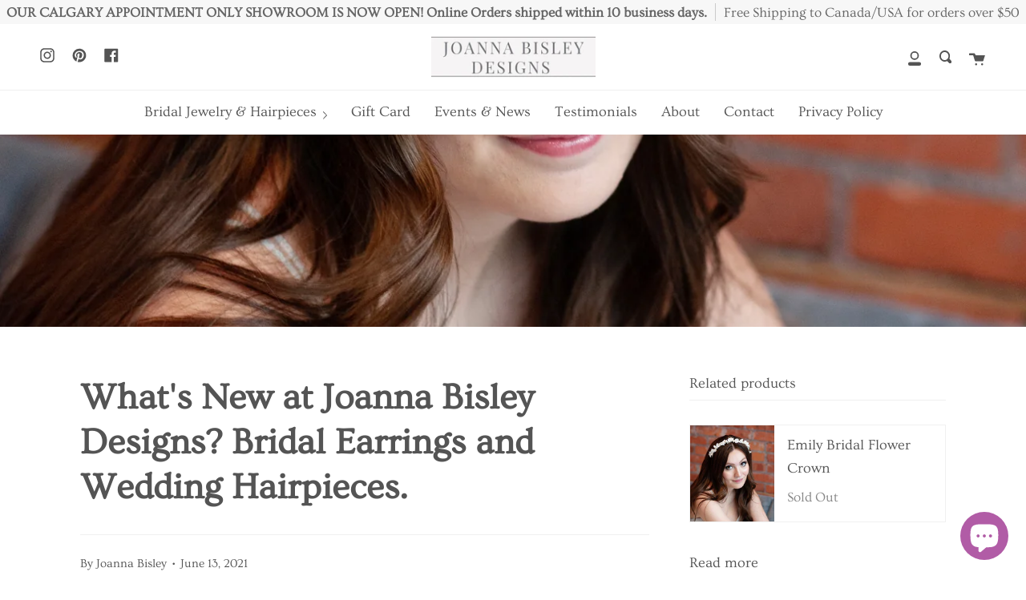

--- FILE ---
content_type: text/html; charset=utf-8
request_url: https://www.joannabisleydesigns.com/blogs/news/whats-new-at-joanna-bisley-designs
body_size: 26632
content:
<!doctype html>
<html class="no-js no-touch supports-no-cookies" lang="en">
<head>
  <meta charset="UTF-8">
  <meta http-equiv="X-UA-Compatible" content="IE=edge,chrome=1">
  <meta name="viewport" content="width=device-width, initial-scale=1.0">
  <meta name="theme-color" content="#768ba3">
  <link rel="canonical" href="https://www.joannabisleydesigns.com/blogs/news/whats-new-at-joanna-bisley-designs">

  <!-- ======================= Broadcast Theme V1.8.1 ========================= -->

  <link rel="preconnect" href="https://cdn.shopify.com" crossorigin>
  <link rel="preconnect" href="https://fonts.shopify.com" crossorigin>
  <link rel="preconnect" href="https://monorail-edge.shopifysvc.com" crossorigin>

  <link rel="preload" href="//www.joannabisleydesigns.com/cdn/shop/t/6/assets/lazysizes.js?v=111431644619468174291615778083" as="script">
  <link rel="preload" href="//www.joannabisleydesigns.com/cdn/shop/t/6/assets/vendor.js?v=175861444463570166931615778088" as="script">
  <link rel="preload" href="//www.joannabisleydesigns.com/cdn/shop/t/6/assets/theme.js?v=124348593709917457241644620521" as="script">
  <link rel="preload" href="//www.joannabisleydesigns.com/cdn/shop/t/6/assets/theme.css?v=1228157463037365481618854947" as="style"> 

  
    <link rel="shortcut icon" href="//www.joannabisleydesigns.com/cdn/shop/files/Final_logo-jpeg_32x32.jpg?v=1730843429" type="image/png" />
  

  <!-- Title and description ================================================ -->
  
  <title>
    What&#39;s New at Joanna Bisley Designs? Bridal Earrings and Wedding Hairp
    
    
    
  </title>

  
    <meta name="description" content="Its been such a crazy past year we haven&#39;t released our collections in the spring and fall as usual but we have been busy designing new bridal accessories for you!  Here are some of our favourite new wedding headpieces and bridal earrings. All these beautiful photos have been photographed by Calgary Photographer Tara W">
  

  <!-- /snippets/social-meta.liquid --><meta property="og:site_name" content="Joanna Bisley Designs">
<meta property="og:url" content="https://www.joannabisleydesigns.com/blogs/news/whats-new-at-joanna-bisley-designs">
<meta property="og:title" content="What's New at Joanna Bisley Designs? Bridal Earrings and Wedding Hairpieces.">
<meta property="og:type" content="article">
<meta property="og:description" content="Its been such a crazy past year we haven't released our collections in the spring and fall as usual but we have been busy designing new bridal accessories for you!  Here are some of our favourite new wedding headpieces and bridal earrings. All these beautiful photos have been photographed by Calgary Photographer Tara Whittaker Photography www.tarawhittaker.com.
Our "Emily" flower crown is handcrafted with detailed lightweight clay flowers with lots of pearl detailing and finished off with a cream satin ribbon woven throughout. 

If you are looking for a sparkly crystal statement wedding earring our "Aliyah" earrings are ideal.  They are bold and glam and have a distincly Old Hollywood Glam vibe.  

Our next piece "Jennifer"  is a hairvine that we custom designed for the loveliest of brides and we loved it so much added it to our permanent collection. Our Jennifer hairvine features a long chain of elegant crystals with an asymmetrical cluster of flowers and crystals on one side,
 
We love the organic look of baroque pearls and managed to acquire some vintage baroque crystal pearls for our newest pearl bridal earrings "Monica".  The earrings feature a gold navette with delicate pearls wire wrapped around to create a stunning frame for the larger pearls. 
"><meta property="og:image" content="http://www.joannabisleydesigns.com/cdn/shop/articles/Bride_wearing_Flower_Crown_by_Joanna_Bisley_Designs.jpg?v=1623626888">
      <meta property="og:image:secure_url" content="https://www.joannabisleydesigns.com/cdn/shop/articles/Bride_wearing_Flower_Crown_by_Joanna_Bisley_Designs.jpg?v=1623626888">
      <meta property="og:image:height" content="4368">
      <meta property="og:image:width" content="2912">


<meta name="twitter:site" content="@">
<meta name="twitter:card" content="summary_large_image">
<meta name="twitter:title" content="What's New at Joanna Bisley Designs? Bridal Earrings and Wedding Hairpieces.">
<meta name="twitter:description" content="Its been such a crazy past year we haven't released our collections in the spring and fall as usual but we have been busy designing new bridal accessories for you!  Here are some of our favourite new wedding headpieces and bridal earrings. All these beautiful photos have been photographed by Calgary Photographer Tara Whittaker Photography www.tarawhittaker.com.
Our "Emily" flower crown is handcrafted with detailed lightweight clay flowers with lots of pearl detailing and finished off with a cream satin ribbon woven throughout. 

If you are looking for a sparkly crystal statement wedding earring our "Aliyah" earrings are ideal.  They are bold and glam and have a distincly Old Hollywood Glam vibe.  

Our next piece "Jennifer"  is a hairvine that we custom designed for the loveliest of brides and we loved it so much added it to our permanent collection. Our Jennifer hairvine features a long chain of elegant crystals with an asymmetrical cluster of flowers and crystals on one side,
 
We love the organic look of baroque pearls and managed to acquire some vintage baroque crystal pearls for our newest pearl bridal earrings "Monica".  The earrings feature a gold navette with delicate pearls wire wrapped around to create a stunning frame for the larger pearls. 
">


  <!-- CSS ================================================================== -->

  <link href="//www.joannabisleydesigns.com/cdn/shop/t/6/assets/font-settings.css?v=134989702247516982311759331684" rel="stylesheet" type="text/css" media="all" />

  
<style data-shopify>

:root {


---color-video-bg: #f2f2f2;


---color-bg: #ffffff;
---color-bg-secondary: #f7f7f7;

---color-text-dark: #322929;
---color-text: #545454;
---color-text-light: #878787;


/* === Opacity shades of grey ===*/
---color-a5:  rgba(84, 84, 84, 0.05);
---color-a10: rgba(84, 84, 84, 0.1);
---color-a15: rgba(84, 84, 84, 0.15);
---color-a20: rgba(84, 84, 84, 0.2);
---color-a25: rgba(84, 84, 84, 0.25);
---color-a30: rgba(84, 84, 84, 0.3);
---color-a35: rgba(84, 84, 84, 0.35);
---color-a40: rgba(84, 84, 84, 0.4);
---color-a45: rgba(84, 84, 84, 0.45);
---color-a50: rgba(84, 84, 84, 0.5);
---color-a55: rgba(84, 84, 84, 0.55);
---color-a60: rgba(84, 84, 84, 0.6);
---color-a65: rgba(84, 84, 84, 0.65);
---color-a70: rgba(84, 84, 84, 0.7);
---color-a75: rgba(84, 84, 84, 0.75);
---color-a80: rgba(84, 84, 84, 0.8);
---color-a85: rgba(84, 84, 84, 0.85);
---color-a90: rgba(84, 84, 84, 0.9);
---color-a95: rgba(84, 84, 84, 0.95);

---color-border: rgb(240, 240, 240);
---color-border-light: #f6f6f6;
---color-border-hairline: #f7f7f7;
---color-border-dark: #bdbdbd;

/* === Bright color ===*/
---color-primary: #67717e;
---color-primary-hover: #3d4b5b;
---color-primary-fade: rgba(103, 113, 126, 0.05);
---color-primary-fade-hover: rgba(103, 113, 126, 0.1);---color-primary-opposite: #ffffff;


/* === Secondary Color ===*/
---color-secondary: #768ba3;
---color-secondary-hover: #486484;
---color-secondary-fade: rgba(118, 139, 163, 0.05);
---color-secondary-fade-hover: rgba(118, 139, 163, 0.1);---color-secondary-opposite: #ffffff;


/* === link Color ===*/
---color-link: #545454;
---color-link-hover: #322929;
---color-link-fade: rgba(84, 84, 84, 0.05);
---color-link-fade-hover: rgba(84, 84, 84, 0.1);---color-link-opposite: #ffffff;


/* === Product grid sale tags ===*/
---color-sale-bg: #768ba3;
---color-sale-text: #ffffff;


/* === Helper colors for form error states ===*/
---color-error: var(---color-primary);
---color-error-bg: var(---color-primary-fade);


---radius: 0px;

---color-announcement-bg: #f7f7f7;
---color-announcement-text: #656565;
---color-announcement-border: #cbcbcb;

---color-header-bg: #ffffff;
---color-header-link: #545454;
---color-header-link-hover: #b1945c;

---color-menu-bg: #ffffff;
---color-menu-border: #f0f0f0;
---color-menu-link: #545454;
---color-menu-link-hover: #b1945c;
---color-submenu-bg: #ffffff;
---color-submenu-link: #545454;
---color-submenu-link-hover: #c5aa76;
---color-menu-transparent: #ffffff;

---color-footer-bg: #ffffff;
---color-footer-text: #545454;
---color-footer-link: #545454;
---color-footer-link-hover: #5c6cb1;
---color-footer-border: rgba(84, 84, 84, 0.1);

/* === Custom Cursor ===*/

--icon-zoom-in: url( "//www.joannabisleydesigns.com/cdn/shop/t/6/assets/icon-zoom-in.svg?v=126996651526054293301615778082" );
--icon-zoom-out: url( "//www.joannabisleydesigns.com/cdn/shop/t/6/assets/icon-zoom-out.svg?v=128675709041987423641615778082" );

/* === Typography ===*/
---product-grid-aspect-ratio: 100%;


---font-weight-body: 400;
---font-weight-body-bold: 700;

---font-stack-body: Ovo, serif;
---font-style-body: normal;
---font-adjust-body: 1.2;

---font-weight-heading: 400;
---font-weight-heading-bold: 700;

---font-stack-heading: Ovo, serif;
---font-style-heading: normal;
---font-adjust-heading: 1.15;

---font-size-base: 1.2rem; 

---ico-select: url("//www.joannabisleydesigns.com/cdn/shop/t/6/assets/ico-select.svg?v=115630813262522069291615778081");

}


</style>


  <link href="//www.joannabisleydesigns.com/cdn/shop/t/6/assets/theme.css?v=1228157463037365481618854947" rel="stylesheet" type="text/css" media="all" />

  <script>
    document.documentElement.className = document.documentElement.className.replace('no-js', 'js');
    window.lazySizesConfig = window.lazySizesConfig || {};
    window.lazySizesConfig.preloadAfterLoad = true;
    
    window.theme = {
      routes: {
        root: '/',
        cart: '/cart',
        cart_add_url: '/cart/add',
        product_recommendations_url: '/recommendations/products',
        search_url: '/search'
      },
      assets: {
        photoswipe: '//www.joannabisleydesigns.com/cdn/shop/t/6/assets/photoswipe.js?v=12261563163868600691615778084',
        smoothscroll: '//www.joannabisleydesigns.com/cdn/shop/t/6/assets/smoothscroll.js?v=37906625415260927261615778085',
        base: "//www.joannabisleydesigns.com/cdn/shop/t/6/assets/",
      },
      strings: {
        addToCart: "Add to Cart",
        soldOut: "Sold Out",
        from: "From",
        preOrder: "Pre-order",
        unavailable: "Unavailable",
        unitPrice: "Unit price",
        unitPriceSeparator: "per",
        resultsFor: "results for",
        noResultsFor: "No results for",
        shippingCalcSubmitButton:"Calculate shipping",
        shippingCalcSubmitButtonDisabled: "Calculating...",
        
        shippingCalcMoneyFormat: "${{amount}} CAD",
        searchMessage: "<span>Search our store</span>"
      },
      moneyFormat: "${{amount}}",
      cartDropdownIsEnable:true,
      info: {
        name: 'broadcast'
      },
      version: '1.8.1'
    };
  </script>

  
    <script src="//www.joannabisleydesigns.com/cdn/shopifycloud/storefront/assets/themes_support/shopify_common-5f594365.js" defer="defer"></script>
  

  <!-- Theme Javascript ============================================================== -->
  <script src="//www.joannabisleydesigns.com/cdn/shop/t/6/assets/lazysizes.js?v=111431644619468174291615778083" async="async"></script>
  <script src="//www.joannabisleydesigns.com/cdn/shop/t/6/assets/vendor.js?v=175861444463570166931615778088" defer="defer"></script>
  <script src="//www.joannabisleydesigns.com/cdn/shop/t/6/assets/theme.js?v=124348593709917457241644620521" defer="defer"></script>

  <script type="text/javascript">
    if (window.MSInputMethodContext && document.documentMode) {
      var scripts = document.getElementsByTagName('script')[0];
      var polyfill = document.createElement("script");
      polyfill.defer = true;
      polyfill.src = "//www.joannabisleydesigns.com/cdn/shop/t/6/assets/ie11.js?v=144489047535103983231615778083";

      scripts.parentNode.insertBefore(polyfill, scripts);
    }
  </script>

  <!-- Shopify app scripts =========================================================== -->

  <script>window.performance && window.performance.mark && window.performance.mark('shopify.content_for_header.start');</script><meta name="google-site-verification" content="jrPniB3WsyfRb2OyhApZWH21a6ZhUilZVr3ABOTc7WI">
<meta id="shopify-digital-wallet" name="shopify-digital-wallet" content="/5014889/digital_wallets/dialog">
<meta name="shopify-checkout-api-token" content="839d8bba32fe703a4fea2be4a31f1e47">
<link rel="alternate" type="application/atom+xml" title="Feed" href="/blogs/news.atom" />
<link rel="alternate" hreflang="x-default" href="https://www.joannabisleydesigns.com/blogs/news/whats-new-at-joanna-bisley-designs">
<link rel="alternate" hreflang="en" href="https://www.joannabisleydesigns.com/blogs/news/whats-new-at-joanna-bisley-designs">
<link rel="alternate" hreflang="en-GB" href="https://www.joannabisleydesigns.com/en-gb/blogs/news/whats-new-at-joanna-bisley-designs">
<script async="async" src="/checkouts/internal/preloads.js?locale=en-CA"></script>
<script id="shopify-features" type="application/json">{"accessToken":"839d8bba32fe703a4fea2be4a31f1e47","betas":["rich-media-storefront-analytics"],"domain":"www.joannabisleydesigns.com","predictiveSearch":true,"shopId":5014889,"locale":"en"}</script>
<script>var Shopify = Shopify || {};
Shopify.shop = "joannabisleydesigns.myshopify.com";
Shopify.locale = "en";
Shopify.currency = {"active":"CAD","rate":"1.0"};
Shopify.country = "CA";
Shopify.theme = {"name":"Broadcast","id":120776458426,"schema_name":"Broadcast","schema_version":"1.8.1","theme_store_id":868,"role":"main"};
Shopify.theme.handle = "null";
Shopify.theme.style = {"id":null,"handle":null};
Shopify.cdnHost = "www.joannabisleydesigns.com/cdn";
Shopify.routes = Shopify.routes || {};
Shopify.routes.root = "/";</script>
<script type="module">!function(o){(o.Shopify=o.Shopify||{}).modules=!0}(window);</script>
<script>!function(o){function n(){var o=[];function n(){o.push(Array.prototype.slice.apply(arguments))}return n.q=o,n}var t=o.Shopify=o.Shopify||{};t.loadFeatures=n(),t.autoloadFeatures=n()}(window);</script>
<script id="shop-js-analytics" type="application/json">{"pageType":"article"}</script>
<script defer="defer" async type="module" src="//www.joannabisleydesigns.com/cdn/shopifycloud/shop-js/modules/v2/client.init-shop-cart-sync_BN7fPSNr.en.esm.js"></script>
<script defer="defer" async type="module" src="//www.joannabisleydesigns.com/cdn/shopifycloud/shop-js/modules/v2/chunk.common_Cbph3Kss.esm.js"></script>
<script defer="defer" async type="module" src="//www.joannabisleydesigns.com/cdn/shopifycloud/shop-js/modules/v2/chunk.modal_DKumMAJ1.esm.js"></script>
<script type="module">
  await import("//www.joannabisleydesigns.com/cdn/shopifycloud/shop-js/modules/v2/client.init-shop-cart-sync_BN7fPSNr.en.esm.js");
await import("//www.joannabisleydesigns.com/cdn/shopifycloud/shop-js/modules/v2/chunk.common_Cbph3Kss.esm.js");
await import("//www.joannabisleydesigns.com/cdn/shopifycloud/shop-js/modules/v2/chunk.modal_DKumMAJ1.esm.js");

  window.Shopify.SignInWithShop?.initShopCartSync?.({"fedCMEnabled":true,"windoidEnabled":true});

</script>
<script>(function() {
  var isLoaded = false;
  function asyncLoad() {
    if (isLoaded) return;
    isLoaded = true;
    var urls = ["https:\/\/cdn.shopify.com\/s\/files\/1\/0501\/4889\/t\/6\/assets\/pop_5014889.js?v=1665426979\u0026shop=joannabisleydesigns.myshopify.com","https:\/\/s3.amazonaws.com\/pixelpop\/usercontent\/scripts\/30005645-ffb7-4e58-9623-530ad6ca2fd0\/pixelpop.js?shop=joannabisleydesigns.myshopify.com"];
    for (var i = 0; i < urls.length; i++) {
      var s = document.createElement('script');
      s.type = 'text/javascript';
      s.async = true;
      s.src = urls[i];
      var x = document.getElementsByTagName('script')[0];
      x.parentNode.insertBefore(s, x);
    }
  };
  if(window.attachEvent) {
    window.attachEvent('onload', asyncLoad);
  } else {
    window.addEventListener('load', asyncLoad, false);
  }
})();</script>
<script id="__st">var __st={"a":5014889,"offset":-25200,"reqid":"a6c226d3-0e6f-4814-b8e2-c93fe714cd41-1769788205","pageurl":"www.joannabisleydesigns.com\/blogs\/news\/whats-new-at-joanna-bisley-designs","s":"articles-556094947514","u":"bcced7b0e31d","p":"article","rtyp":"article","rid":556094947514};</script>
<script>window.ShopifyPaypalV4VisibilityTracking = true;</script>
<script id="captcha-bootstrap">!function(){'use strict';const t='contact',e='account',n='new_comment',o=[[t,t],['blogs',n],['comments',n],[t,'customer']],c=[[e,'customer_login'],[e,'guest_login'],[e,'recover_customer_password'],[e,'create_customer']],r=t=>t.map((([t,e])=>`form[action*='/${t}']:not([data-nocaptcha='true']) input[name='form_type'][value='${e}']`)).join(','),a=t=>()=>t?[...document.querySelectorAll(t)].map((t=>t.form)):[];function s(){const t=[...o],e=r(t);return a(e)}const i='password',u='form_key',d=['recaptcha-v3-token','g-recaptcha-response','h-captcha-response',i],f=()=>{try{return window.sessionStorage}catch{return}},m='__shopify_v',_=t=>t.elements[u];function p(t,e,n=!1){try{const o=window.sessionStorage,c=JSON.parse(o.getItem(e)),{data:r}=function(t){const{data:e,action:n}=t;return t[m]||n?{data:e,action:n}:{data:t,action:n}}(c);for(const[e,n]of Object.entries(r))t.elements[e]&&(t.elements[e].value=n);n&&o.removeItem(e)}catch(o){console.error('form repopulation failed',{error:o})}}const l='form_type',E='cptcha';function T(t){t.dataset[E]=!0}const w=window,h=w.document,L='Shopify',v='ce_forms',y='captcha';let A=!1;((t,e)=>{const n=(g='f06e6c50-85a8-45c8-87d0-21a2b65856fe',I='https://cdn.shopify.com/shopifycloud/storefront-forms-hcaptcha/ce_storefront_forms_captcha_hcaptcha.v1.5.2.iife.js',D={infoText:'Protected by hCaptcha',privacyText:'Privacy',termsText:'Terms'},(t,e,n)=>{const o=w[L][v],c=o.bindForm;if(c)return c(t,g,e,D).then(n);var r;o.q.push([[t,g,e,D],n]),r=I,A||(h.body.append(Object.assign(h.createElement('script'),{id:'captcha-provider',async:!0,src:r})),A=!0)});var g,I,D;w[L]=w[L]||{},w[L][v]=w[L][v]||{},w[L][v].q=[],w[L][y]=w[L][y]||{},w[L][y].protect=function(t,e){n(t,void 0,e),T(t)},Object.freeze(w[L][y]),function(t,e,n,w,h,L){const[v,y,A,g]=function(t,e,n){const i=e?o:[],u=t?c:[],d=[...i,...u],f=r(d),m=r(i),_=r(d.filter((([t,e])=>n.includes(e))));return[a(f),a(m),a(_),s()]}(w,h,L),I=t=>{const e=t.target;return e instanceof HTMLFormElement?e:e&&e.form},D=t=>v().includes(t);t.addEventListener('submit',(t=>{const e=I(t);if(!e)return;const n=D(e)&&!e.dataset.hcaptchaBound&&!e.dataset.recaptchaBound,o=_(e),c=g().includes(e)&&(!o||!o.value);(n||c)&&t.preventDefault(),c&&!n&&(function(t){try{if(!f())return;!function(t){const e=f();if(!e)return;const n=_(t);if(!n)return;const o=n.value;o&&e.removeItem(o)}(t);const e=Array.from(Array(32),(()=>Math.random().toString(36)[2])).join('');!function(t,e){_(t)||t.append(Object.assign(document.createElement('input'),{type:'hidden',name:u})),t.elements[u].value=e}(t,e),function(t,e){const n=f();if(!n)return;const o=[...t.querySelectorAll(`input[type='${i}']`)].map((({name:t})=>t)),c=[...d,...o],r={};for(const[a,s]of new FormData(t).entries())c.includes(a)||(r[a]=s);n.setItem(e,JSON.stringify({[m]:1,action:t.action,data:r}))}(t,e)}catch(e){console.error('failed to persist form',e)}}(e),e.submit())}));const S=(t,e)=>{t&&!t.dataset[E]&&(n(t,e.some((e=>e===t))),T(t))};for(const o of['focusin','change'])t.addEventListener(o,(t=>{const e=I(t);D(e)&&S(e,y())}));const B=e.get('form_key'),M=e.get(l),P=B&&M;t.addEventListener('DOMContentLoaded',(()=>{const t=y();if(P)for(const e of t)e.elements[l].value===M&&p(e,B);[...new Set([...A(),...v().filter((t=>'true'===t.dataset.shopifyCaptcha))])].forEach((e=>S(e,t)))}))}(h,new URLSearchParams(w.location.search),n,t,e,['guest_login'])})(!0,!0)}();</script>
<script integrity="sha256-4kQ18oKyAcykRKYeNunJcIwy7WH5gtpwJnB7kiuLZ1E=" data-source-attribution="shopify.loadfeatures" defer="defer" src="//www.joannabisleydesigns.com/cdn/shopifycloud/storefront/assets/storefront/load_feature-a0a9edcb.js" crossorigin="anonymous"></script>
<script data-source-attribution="shopify.dynamic_checkout.dynamic.init">var Shopify=Shopify||{};Shopify.PaymentButton=Shopify.PaymentButton||{isStorefrontPortableWallets:!0,init:function(){window.Shopify.PaymentButton.init=function(){};var t=document.createElement("script");t.src="https://www.joannabisleydesigns.com/cdn/shopifycloud/portable-wallets/latest/portable-wallets.en.js",t.type="module",document.head.appendChild(t)}};
</script>
<script data-source-attribution="shopify.dynamic_checkout.buyer_consent">
  function portableWalletsHideBuyerConsent(e){var t=document.getElementById("shopify-buyer-consent"),n=document.getElementById("shopify-subscription-policy-button");t&&n&&(t.classList.add("hidden"),t.setAttribute("aria-hidden","true"),n.removeEventListener("click",e))}function portableWalletsShowBuyerConsent(e){var t=document.getElementById("shopify-buyer-consent"),n=document.getElementById("shopify-subscription-policy-button");t&&n&&(t.classList.remove("hidden"),t.removeAttribute("aria-hidden"),n.addEventListener("click",e))}window.Shopify?.PaymentButton&&(window.Shopify.PaymentButton.hideBuyerConsent=portableWalletsHideBuyerConsent,window.Shopify.PaymentButton.showBuyerConsent=portableWalletsShowBuyerConsent);
</script>
<script data-source-attribution="shopify.dynamic_checkout.cart.bootstrap">document.addEventListener("DOMContentLoaded",(function(){function t(){return document.querySelector("shopify-accelerated-checkout-cart, shopify-accelerated-checkout")}if(t())Shopify.PaymentButton.init();else{new MutationObserver((function(e,n){t()&&(Shopify.PaymentButton.init(),n.disconnect())})).observe(document.body,{childList:!0,subtree:!0})}}));
</script>
<link id="shopify-accelerated-checkout-styles" rel="stylesheet" media="screen" href="https://www.joannabisleydesigns.com/cdn/shopifycloud/portable-wallets/latest/accelerated-checkout-backwards-compat.css" crossorigin="anonymous">
<style id="shopify-accelerated-checkout-cart">
        #shopify-buyer-consent {
  margin-top: 1em;
  display: inline-block;
  width: 100%;
}

#shopify-buyer-consent.hidden {
  display: none;
}

#shopify-subscription-policy-button {
  background: none;
  border: none;
  padding: 0;
  text-decoration: underline;
  font-size: inherit;
  cursor: pointer;
}

#shopify-subscription-policy-button::before {
  box-shadow: none;
}

      </style>

<script>window.performance && window.performance.mark && window.performance.mark('shopify.content_for_header.end');</script>

  
 <!-- Rule Script Start --><script>window.checkout = {"note":null,"attributes":{},"original_total_price":0,"total_price":0,"total_discount":0,"total_weight":0.0,"item_count":0,"items":[],"requires_shipping":false,"currency":"CAD","items_subtotal_price":0,"cart_level_discount_applications":[],"checkout_charge_amount":0};window.price_format = "${{amount}}";</script><!-- Rule Script End -->
 
<script src="https://cdn.shopify.com/extensions/1aff304a-11ec-47a0-aee1-7f4ae56792d4/tydal-popups-email-pop-ups-4/assets/pop-app-embed.js" type="text/javascript" defer="defer"></script>
<script src="https://cdn.shopify.com/extensions/e8878072-2f6b-4e89-8082-94b04320908d/inbox-1254/assets/inbox-chat-loader.js" type="text/javascript" defer="defer"></script>
<link href="https://monorail-edge.shopifysvc.com" rel="dns-prefetch">
<script>(function(){if ("sendBeacon" in navigator && "performance" in window) {try {var session_token_from_headers = performance.getEntriesByType('navigation')[0].serverTiming.find(x => x.name == '_s').description;} catch {var session_token_from_headers = undefined;}var session_cookie_matches = document.cookie.match(/_shopify_s=([^;]*)/);var session_token_from_cookie = session_cookie_matches && session_cookie_matches.length === 2 ? session_cookie_matches[1] : "";var session_token = session_token_from_headers || session_token_from_cookie || "";function handle_abandonment_event(e) {var entries = performance.getEntries().filter(function(entry) {return /monorail-edge.shopifysvc.com/.test(entry.name);});if (!window.abandonment_tracked && entries.length === 0) {window.abandonment_tracked = true;var currentMs = Date.now();var navigation_start = performance.timing.navigationStart;var payload = {shop_id: 5014889,url: window.location.href,navigation_start,duration: currentMs - navigation_start,session_token,page_type: "article"};window.navigator.sendBeacon("https://monorail-edge.shopifysvc.com/v1/produce", JSON.stringify({schema_id: "online_store_buyer_site_abandonment/1.1",payload: payload,metadata: {event_created_at_ms: currentMs,event_sent_at_ms: currentMs}}));}}window.addEventListener('pagehide', handle_abandonment_event);}}());</script>
<script id="web-pixels-manager-setup">(function e(e,d,r,n,o){if(void 0===o&&(o={}),!Boolean(null===(a=null===(i=window.Shopify)||void 0===i?void 0:i.analytics)||void 0===a?void 0:a.replayQueue)){var i,a;window.Shopify=window.Shopify||{};var t=window.Shopify;t.analytics=t.analytics||{};var s=t.analytics;s.replayQueue=[],s.publish=function(e,d,r){return s.replayQueue.push([e,d,r]),!0};try{self.performance.mark("wpm:start")}catch(e){}var l=function(){var e={modern:/Edge?\/(1{2}[4-9]|1[2-9]\d|[2-9]\d{2}|\d{4,})\.\d+(\.\d+|)|Firefox\/(1{2}[4-9]|1[2-9]\d|[2-9]\d{2}|\d{4,})\.\d+(\.\d+|)|Chrom(ium|e)\/(9{2}|\d{3,})\.\d+(\.\d+|)|(Maci|X1{2}).+ Version\/(15\.\d+|(1[6-9]|[2-9]\d|\d{3,})\.\d+)([,.]\d+|)( \(\w+\)|)( Mobile\/\w+|) Safari\/|Chrome.+OPR\/(9{2}|\d{3,})\.\d+\.\d+|(CPU[ +]OS|iPhone[ +]OS|CPU[ +]iPhone|CPU IPhone OS|CPU iPad OS)[ +]+(15[._]\d+|(1[6-9]|[2-9]\d|\d{3,})[._]\d+)([._]\d+|)|Android:?[ /-](13[3-9]|1[4-9]\d|[2-9]\d{2}|\d{4,})(\.\d+|)(\.\d+|)|Android.+Firefox\/(13[5-9]|1[4-9]\d|[2-9]\d{2}|\d{4,})\.\d+(\.\d+|)|Android.+Chrom(ium|e)\/(13[3-9]|1[4-9]\d|[2-9]\d{2}|\d{4,})\.\d+(\.\d+|)|SamsungBrowser\/([2-9]\d|\d{3,})\.\d+/,legacy:/Edge?\/(1[6-9]|[2-9]\d|\d{3,})\.\d+(\.\d+|)|Firefox\/(5[4-9]|[6-9]\d|\d{3,})\.\d+(\.\d+|)|Chrom(ium|e)\/(5[1-9]|[6-9]\d|\d{3,})\.\d+(\.\d+|)([\d.]+$|.*Safari\/(?![\d.]+ Edge\/[\d.]+$))|(Maci|X1{2}).+ Version\/(10\.\d+|(1[1-9]|[2-9]\d|\d{3,})\.\d+)([,.]\d+|)( \(\w+\)|)( Mobile\/\w+|) Safari\/|Chrome.+OPR\/(3[89]|[4-9]\d|\d{3,})\.\d+\.\d+|(CPU[ +]OS|iPhone[ +]OS|CPU[ +]iPhone|CPU IPhone OS|CPU iPad OS)[ +]+(10[._]\d+|(1[1-9]|[2-9]\d|\d{3,})[._]\d+)([._]\d+|)|Android:?[ /-](13[3-9]|1[4-9]\d|[2-9]\d{2}|\d{4,})(\.\d+|)(\.\d+|)|Mobile Safari.+OPR\/([89]\d|\d{3,})\.\d+\.\d+|Android.+Firefox\/(13[5-9]|1[4-9]\d|[2-9]\d{2}|\d{4,})\.\d+(\.\d+|)|Android.+Chrom(ium|e)\/(13[3-9]|1[4-9]\d|[2-9]\d{2}|\d{4,})\.\d+(\.\d+|)|Android.+(UC? ?Browser|UCWEB|U3)[ /]?(15\.([5-9]|\d{2,})|(1[6-9]|[2-9]\d|\d{3,})\.\d+)\.\d+|SamsungBrowser\/(5\.\d+|([6-9]|\d{2,})\.\d+)|Android.+MQ{2}Browser\/(14(\.(9|\d{2,})|)|(1[5-9]|[2-9]\d|\d{3,})(\.\d+|))(\.\d+|)|K[Aa][Ii]OS\/(3\.\d+|([4-9]|\d{2,})\.\d+)(\.\d+|)/},d=e.modern,r=e.legacy,n=navigator.userAgent;return n.match(d)?"modern":n.match(r)?"legacy":"unknown"}(),u="modern"===l?"modern":"legacy",c=(null!=n?n:{modern:"",legacy:""})[u],f=function(e){return[e.baseUrl,"/wpm","/b",e.hashVersion,"modern"===e.buildTarget?"m":"l",".js"].join("")}({baseUrl:d,hashVersion:r,buildTarget:u}),m=function(e){var d=e.version,r=e.bundleTarget,n=e.surface,o=e.pageUrl,i=e.monorailEndpoint;return{emit:function(e){var a=e.status,t=e.errorMsg,s=(new Date).getTime(),l=JSON.stringify({metadata:{event_sent_at_ms:s},events:[{schema_id:"web_pixels_manager_load/3.1",payload:{version:d,bundle_target:r,page_url:o,status:a,surface:n,error_msg:t},metadata:{event_created_at_ms:s}}]});if(!i)return console&&console.warn&&console.warn("[Web Pixels Manager] No Monorail endpoint provided, skipping logging."),!1;try{return self.navigator.sendBeacon.bind(self.navigator)(i,l)}catch(e){}var u=new XMLHttpRequest;try{return u.open("POST",i,!0),u.setRequestHeader("Content-Type","text/plain"),u.send(l),!0}catch(e){return console&&console.warn&&console.warn("[Web Pixels Manager] Got an unhandled error while logging to Monorail."),!1}}}}({version:r,bundleTarget:l,surface:e.surface,pageUrl:self.location.href,monorailEndpoint:e.monorailEndpoint});try{o.browserTarget=l,function(e){var d=e.src,r=e.async,n=void 0===r||r,o=e.onload,i=e.onerror,a=e.sri,t=e.scriptDataAttributes,s=void 0===t?{}:t,l=document.createElement("script"),u=document.querySelector("head"),c=document.querySelector("body");if(l.async=n,l.src=d,a&&(l.integrity=a,l.crossOrigin="anonymous"),s)for(var f in s)if(Object.prototype.hasOwnProperty.call(s,f))try{l.dataset[f]=s[f]}catch(e){}if(o&&l.addEventListener("load",o),i&&l.addEventListener("error",i),u)u.appendChild(l);else{if(!c)throw new Error("Did not find a head or body element to append the script");c.appendChild(l)}}({src:f,async:!0,onload:function(){if(!function(){var e,d;return Boolean(null===(d=null===(e=window.Shopify)||void 0===e?void 0:e.analytics)||void 0===d?void 0:d.initialized)}()){var d=window.webPixelsManager.init(e)||void 0;if(d){var r=window.Shopify.analytics;r.replayQueue.forEach((function(e){var r=e[0],n=e[1],o=e[2];d.publishCustomEvent(r,n,o)})),r.replayQueue=[],r.publish=d.publishCustomEvent,r.visitor=d.visitor,r.initialized=!0}}},onerror:function(){return m.emit({status:"failed",errorMsg:"".concat(f," has failed to load")})},sri:function(e){var d=/^sha384-[A-Za-z0-9+/=]+$/;return"string"==typeof e&&d.test(e)}(c)?c:"",scriptDataAttributes:o}),m.emit({status:"loading"})}catch(e){m.emit({status:"failed",errorMsg:(null==e?void 0:e.message)||"Unknown error"})}}})({shopId: 5014889,storefrontBaseUrl: "https://www.joannabisleydesigns.com",extensionsBaseUrl: "https://extensions.shopifycdn.com/cdn/shopifycloud/web-pixels-manager",monorailEndpoint: "https://monorail-edge.shopifysvc.com/unstable/produce_batch",surface: "storefront-renderer",enabledBetaFlags: ["2dca8a86"],webPixelsConfigList: [{"id":"503054522","configuration":"{\"config\":\"{\\\"pixel_id\\\":\\\"G-HH332NR4BB\\\",\\\"target_country\\\":\\\"CA\\\",\\\"gtag_events\\\":[{\\\"type\\\":\\\"begin_checkout\\\",\\\"action_label\\\":\\\"G-HH332NR4BB\\\"},{\\\"type\\\":\\\"search\\\",\\\"action_label\\\":\\\"G-HH332NR4BB\\\"},{\\\"type\\\":\\\"view_item\\\",\\\"action_label\\\":[\\\"G-HH332NR4BB\\\",\\\"MC-YD4F7HEV5Z\\\"]},{\\\"type\\\":\\\"purchase\\\",\\\"action_label\\\":[\\\"G-HH332NR4BB\\\",\\\"MC-YD4F7HEV5Z\\\"]},{\\\"type\\\":\\\"page_view\\\",\\\"action_label\\\":[\\\"G-HH332NR4BB\\\",\\\"MC-YD4F7HEV5Z\\\"]},{\\\"type\\\":\\\"add_payment_info\\\",\\\"action_label\\\":\\\"G-HH332NR4BB\\\"},{\\\"type\\\":\\\"add_to_cart\\\",\\\"action_label\\\":\\\"G-HH332NR4BB\\\"}],\\\"enable_monitoring_mode\\\":false}\"}","eventPayloadVersion":"v1","runtimeContext":"OPEN","scriptVersion":"b2a88bafab3e21179ed38636efcd8a93","type":"APP","apiClientId":1780363,"privacyPurposes":[],"dataSharingAdjustments":{"protectedCustomerApprovalScopes":["read_customer_address","read_customer_email","read_customer_name","read_customer_personal_data","read_customer_phone"]}},{"id":"109543610","configuration":"{\"tagID\":\"2613240520553\"}","eventPayloadVersion":"v1","runtimeContext":"STRICT","scriptVersion":"18031546ee651571ed29edbe71a3550b","type":"APP","apiClientId":3009811,"privacyPurposes":["ANALYTICS","MARKETING","SALE_OF_DATA"],"dataSharingAdjustments":{"protectedCustomerApprovalScopes":["read_customer_address","read_customer_email","read_customer_name","read_customer_personal_data","read_customer_phone"]}},{"id":"shopify-app-pixel","configuration":"{}","eventPayloadVersion":"v1","runtimeContext":"STRICT","scriptVersion":"0450","apiClientId":"shopify-pixel","type":"APP","privacyPurposes":["ANALYTICS","MARKETING"]},{"id":"shopify-custom-pixel","eventPayloadVersion":"v1","runtimeContext":"LAX","scriptVersion":"0450","apiClientId":"shopify-pixel","type":"CUSTOM","privacyPurposes":["ANALYTICS","MARKETING"]}],isMerchantRequest: false,initData: {"shop":{"name":"Joanna Bisley Designs","paymentSettings":{"currencyCode":"CAD"},"myshopifyDomain":"joannabisleydesigns.myshopify.com","countryCode":"CA","storefrontUrl":"https:\/\/www.joannabisleydesigns.com"},"customer":null,"cart":null,"checkout":null,"productVariants":[],"purchasingCompany":null},},"https://www.joannabisleydesigns.com/cdn","1d2a099fw23dfb22ep557258f5m7a2edbae",{"modern":"","legacy":""},{"shopId":"5014889","storefrontBaseUrl":"https:\/\/www.joannabisleydesigns.com","extensionBaseUrl":"https:\/\/extensions.shopifycdn.com\/cdn\/shopifycloud\/web-pixels-manager","surface":"storefront-renderer","enabledBetaFlags":"[\"2dca8a86\"]","isMerchantRequest":"false","hashVersion":"1d2a099fw23dfb22ep557258f5m7a2edbae","publish":"custom","events":"[[\"page_viewed\",{}]]"});</script><script>
  window.ShopifyAnalytics = window.ShopifyAnalytics || {};
  window.ShopifyAnalytics.meta = window.ShopifyAnalytics.meta || {};
  window.ShopifyAnalytics.meta.currency = 'CAD';
  var meta = {"page":{"pageType":"article","resourceType":"article","resourceId":556094947514,"requestId":"a6c226d3-0e6f-4814-b8e2-c93fe714cd41-1769788205"}};
  for (var attr in meta) {
    window.ShopifyAnalytics.meta[attr] = meta[attr];
  }
</script>
<script class="analytics">
  (function () {
    var customDocumentWrite = function(content) {
      var jquery = null;

      if (window.jQuery) {
        jquery = window.jQuery;
      } else if (window.Checkout && window.Checkout.$) {
        jquery = window.Checkout.$;
      }

      if (jquery) {
        jquery('body').append(content);
      }
    };

    var hasLoggedConversion = function(token) {
      if (token) {
        return document.cookie.indexOf('loggedConversion=' + token) !== -1;
      }
      return false;
    }

    var setCookieIfConversion = function(token) {
      if (token) {
        var twoMonthsFromNow = new Date(Date.now());
        twoMonthsFromNow.setMonth(twoMonthsFromNow.getMonth() + 2);

        document.cookie = 'loggedConversion=' + token + '; expires=' + twoMonthsFromNow;
      }
    }

    var trekkie = window.ShopifyAnalytics.lib = window.trekkie = window.trekkie || [];
    if (trekkie.integrations) {
      return;
    }
    trekkie.methods = [
      'identify',
      'page',
      'ready',
      'track',
      'trackForm',
      'trackLink'
    ];
    trekkie.factory = function(method) {
      return function() {
        var args = Array.prototype.slice.call(arguments);
        args.unshift(method);
        trekkie.push(args);
        return trekkie;
      };
    };
    for (var i = 0; i < trekkie.methods.length; i++) {
      var key = trekkie.methods[i];
      trekkie[key] = trekkie.factory(key);
    }
    trekkie.load = function(config) {
      trekkie.config = config || {};
      trekkie.config.initialDocumentCookie = document.cookie;
      var first = document.getElementsByTagName('script')[0];
      var script = document.createElement('script');
      script.type = 'text/javascript';
      script.onerror = function(e) {
        var scriptFallback = document.createElement('script');
        scriptFallback.type = 'text/javascript';
        scriptFallback.onerror = function(error) {
                var Monorail = {
      produce: function produce(monorailDomain, schemaId, payload) {
        var currentMs = new Date().getTime();
        var event = {
          schema_id: schemaId,
          payload: payload,
          metadata: {
            event_created_at_ms: currentMs,
            event_sent_at_ms: currentMs
          }
        };
        return Monorail.sendRequest("https://" + monorailDomain + "/v1/produce", JSON.stringify(event));
      },
      sendRequest: function sendRequest(endpointUrl, payload) {
        // Try the sendBeacon API
        if (window && window.navigator && typeof window.navigator.sendBeacon === 'function' && typeof window.Blob === 'function' && !Monorail.isIos12()) {
          var blobData = new window.Blob([payload], {
            type: 'text/plain'
          });

          if (window.navigator.sendBeacon(endpointUrl, blobData)) {
            return true;
          } // sendBeacon was not successful

        } // XHR beacon

        var xhr = new XMLHttpRequest();

        try {
          xhr.open('POST', endpointUrl);
          xhr.setRequestHeader('Content-Type', 'text/plain');
          xhr.send(payload);
        } catch (e) {
          console.log(e);
        }

        return false;
      },
      isIos12: function isIos12() {
        return window.navigator.userAgent.lastIndexOf('iPhone; CPU iPhone OS 12_') !== -1 || window.navigator.userAgent.lastIndexOf('iPad; CPU OS 12_') !== -1;
      }
    };
    Monorail.produce('monorail-edge.shopifysvc.com',
      'trekkie_storefront_load_errors/1.1',
      {shop_id: 5014889,
      theme_id: 120776458426,
      app_name: "storefront",
      context_url: window.location.href,
      source_url: "//www.joannabisleydesigns.com/cdn/s/trekkie.storefront.c59ea00e0474b293ae6629561379568a2d7c4bba.min.js"});

        };
        scriptFallback.async = true;
        scriptFallback.src = '//www.joannabisleydesigns.com/cdn/s/trekkie.storefront.c59ea00e0474b293ae6629561379568a2d7c4bba.min.js';
        first.parentNode.insertBefore(scriptFallback, first);
      };
      script.async = true;
      script.src = '//www.joannabisleydesigns.com/cdn/s/trekkie.storefront.c59ea00e0474b293ae6629561379568a2d7c4bba.min.js';
      first.parentNode.insertBefore(script, first);
    };
    trekkie.load(
      {"Trekkie":{"appName":"storefront","development":false,"defaultAttributes":{"shopId":5014889,"isMerchantRequest":null,"themeId":120776458426,"themeCityHash":"15484251097255863440","contentLanguage":"en","currency":"CAD","eventMetadataId":"86eaee35-7c05-47de-ab6b-01ee386a2dfb"},"isServerSideCookieWritingEnabled":true,"monorailRegion":"shop_domain","enabledBetaFlags":["65f19447","b5387b81"]},"Session Attribution":{},"S2S":{"facebookCapiEnabled":false,"source":"trekkie-storefront-renderer","apiClientId":580111}}
    );

    var loaded = false;
    trekkie.ready(function() {
      if (loaded) return;
      loaded = true;

      window.ShopifyAnalytics.lib = window.trekkie;

      var originalDocumentWrite = document.write;
      document.write = customDocumentWrite;
      try { window.ShopifyAnalytics.merchantGoogleAnalytics.call(this); } catch(error) {};
      document.write = originalDocumentWrite;

      window.ShopifyAnalytics.lib.page(null,{"pageType":"article","resourceType":"article","resourceId":556094947514,"requestId":"a6c226d3-0e6f-4814-b8e2-c93fe714cd41-1769788205","shopifyEmitted":true});

      var match = window.location.pathname.match(/checkouts\/(.+)\/(thank_you|post_purchase)/)
      var token = match? match[1]: undefined;
      if (!hasLoggedConversion(token)) {
        setCookieIfConversion(token);
        
      }
    });


        var eventsListenerScript = document.createElement('script');
        eventsListenerScript.async = true;
        eventsListenerScript.src = "//www.joannabisleydesigns.com/cdn/shopifycloud/storefront/assets/shop_events_listener-3da45d37.js";
        document.getElementsByTagName('head')[0].appendChild(eventsListenerScript);

})();</script>
  <script>
  if (!window.ga || (window.ga && typeof window.ga !== 'function')) {
    window.ga = function ga() {
      (window.ga.q = window.ga.q || []).push(arguments);
      if (window.Shopify && window.Shopify.analytics && typeof window.Shopify.analytics.publish === 'function') {
        window.Shopify.analytics.publish("ga_stub_called", {}, {sendTo: "google_osp_migration"});
      }
      console.error("Shopify's Google Analytics stub called with:", Array.from(arguments), "\nSee https://help.shopify.com/manual/promoting-marketing/pixels/pixel-migration#google for more information.");
    };
    if (window.Shopify && window.Shopify.analytics && typeof window.Shopify.analytics.publish === 'function') {
      window.Shopify.analytics.publish("ga_stub_initialized", {}, {sendTo: "google_osp_migration"});
    }
  }
</script>
<script
  defer
  src="https://www.joannabisleydesigns.com/cdn/shopifycloud/perf-kit/shopify-perf-kit-3.1.0.min.js"
  data-application="storefront-renderer"
  data-shop-id="5014889"
  data-render-region="gcp-us-central1"
  data-page-type="article"
  data-theme-instance-id="120776458426"
  data-theme-name="Broadcast"
  data-theme-version="1.8.1"
  data-monorail-region="shop_domain"
  data-resource-timing-sampling-rate="10"
  data-shs="true"
  data-shs-beacon="true"
  data-shs-export-with-fetch="true"
  data-shs-logs-sample-rate="1"
  data-shs-beacon-endpoint="https://www.joannabisleydesigns.com/api/collect"
></script>
</head>
<body id="what-39-s-new-at-joanna-bisley-designs-bridal-earrings-and-wedding-hairp" class="template-article" data-promo="false" data-animations="true">

  <a class="in-page-link visually-hidden skip-link" data-skip-content href="#MainContent">Skip to content</a>

  <div class="container" data-site-container>
    <div id="shopify-section-announcement" class="shopify-section">
  <div class="announcement__wrapper"
    data-announcement-wrapper
    data-section-id="announcement"
    data-section-type="announcement">
    <div>
      <div class="announcement__bar">

        <div class="announcement__left"></div><div data-ticker-frame class="announcement__message">
              <div data-ticker-scale class="ticker--unloaded announcement__scale">
                <div data-ticker-text class="announcement__text">
                
                  <span class="announcement__main">OUR CALGARY APPOINTMENT ONLY SHOWROOM IS NOW OPEN! Online Orders shipped within 10 business days.</span><span class="announcement__divider"></span><span class="announcement__more">Free Shipping to Canada/USA for orders over $50</span>
                
                </div>
              </div>
            </div><div class="announcement__right"></div>
      </div>
    </div>
  </div>



</div>
    <div id="shopify-section-header" class="shopify-section"><style> 
  :root { 
    --menu-height: calc(133px);
  } 
</style>













<div class="header__wrapper"
  data-header-wrapper
  data-header-transparent="false"
  data-header-sticky="static"
  data-header-style="logo_above"
  data-section-id="header"
  data-section-type="header">

  <header class="theme__header" role="banner" data-header-height>
    <div>
      <div class="header__mobile">
        
    <div class="header__mobile__left">

      <div class="header__mobile__button"> 
        <button class="header__mobile__hamburger"      
          data-drawer-toggle="hamburger"
          aria-label="Show menu" 
          aria-haspopup="true" 
          aria-expanded="false" 
          aria-controls="header-menu">

          <div class="hamburger__lines">
            <span></span>
            <span></span>
            <span></span>
            <span></span>
            <span></span>
            <span></span>
          </div>
        </button>
      </div>
      
        <div class="header__mobile__button">
          <a href="/search" class="navlink" data-popdown-toggle="search-popdown" data-focus-element>
            <svg aria-hidden="true" focusable="false" role="presentation" class="icon icon-search-secondary" viewBox="0 0 8 8"><path d="M3.5 0C1.57 0 0 1.57 0 3.5S1.57 7 3.5 7c.59 0 1.17-.14 1.66-.41a1 1 0 00.13.13l1 1a1.02 1.02 0 101.44-1.44l-1-1a1 1 0 00-.16-.13c.27-.49.44-1.06.44-1.66 0-1.93-1.57-3.5-3.5-3.5zm0 1C4.89 1 6 2.11 6 3.5c0 .66-.24 1.27-.66 1.72l-.03.03a1 1 0 00-.13.13c-.44.4-1.04.63-1.69.63-1.39 0-2.5-1.11-2.5-2.5s1.11-2.5 2.5-2.5z"/></svg>
            <span class="visually-hidden">Search</span>
          </a>
        </div>
      
    </div>
    
<div class="header__logo header__logo--image">
    <a class="header__logo__link" 
        href="/"
        style="width: 205px;">
      
<img data-src="//www.joannabisleydesigns.com/cdn/shop/files/Final_logo_-_1_1_{width}x.jpg?v=1725041002"
              class="lazyload logo__img logo__img--color"
              data-widths="[110, 160, 220, 320, 480, 540, 720, 900]"
              data-sizes="auto"
              data-aspectratio="3.9237288135593222"
              ="Joanna Bisley Designs">
      
      
      <noscript>
        <img class="logo__img" style="opacity: 1;" src="//www.joannabisleydesigns.com/cdn/shop/files/Final_logo_-_1_1_360x.jpg?v=1725041002" alt=""/>
      </noscript>
    </a>
  </div>

    <div class="header__mobile__right">
      
        <div class="header__mobile__button">
          <a href="/account" class="navlink">
            <svg aria-hidden="true" focusable="false" role="presentation" class="icon icon-account" viewBox="0 0 18 20"><g fill="#000" fill-rule="evenodd"><path fill-rule="nonzero" d="M9 12A6 6 0 119 0a6 6 0 010 12zm0-2a4 4 0 100-8 4 4 0 000 8z"/><rect width="18" height="5" y="15" rx="2.5"/></g></svg>
            <span class="visually-hidden">My Account</span>
          </a>
        </div>
      
      <div class="header__mobile__button">
        <a class="navlink navlink--cart" href="/cart"  data-cart-toggle data-focus-element >
          <div class="cart__icon__content">
            
    <span class="header__cart__status" data-cart-count="0" data-cart-count>
      0
    </span>

            <svg aria-hidden="true" focusable="false" role="presentation" class="icon icon-cart" viewBox="0 0 8 8"><path d="M.34 1A.506.506 0 00.5 2H2l.09.25.41 1.25.41 1.25c.04.13.21.25.34.25h3.5c.14 0 .3-.12.34-.25l.81-2.5c.04-.13-.02-.25-.16-.25H3.3l-.38-.72A.5.5 0 002.48 1h-2a.5.5 0 00-.09 0 .5.5 0 00-.06 0zM3.5 6c-.28 0-.5.22-.5.5s.22.5.5.5.5-.22.5-.5-.22-.5-.5-.5zm3 0c-.28 0-.5.22-.5.5s.22.5.5.5.5-.22.5-.5-.22-.5-.5-.5z"/></svg>
            <span class="visually-hidden">Cart</span>
          </div>
        </a>
      </div>

    </div>

      </div>
      <div data-header-desktop class="header__desktop"><div class="header__desktop__upper" data-takes-space-wrapper>
              <div data-child-takes-space class="header__desktop__bar__l"><!-- /snippets/social.liquid -->


	<ul class="clearfix social__links">
	<li><a href="https://www.instagram.com/joannabisleydesigns/" title="Joanna Bisley Designs on Instagram" rel="noopener" target="_blank"><svg aria-hidden="true" focusable="false" role="presentation" class="icon icon-instagram" viewBox="0 0 512 512"><path d="M256 49.5c67.3 0 75.2.3 101.8 1.5 24.6 1.1 37.9 5.2 46.8 8.7 11.8 4.6 20.2 10 29 18.8s14.3 17.2 18.8 29c3.4 8.9 7.6 22.2 8.7 46.8 1.2 26.6 1.5 34.5 1.5 101.8s-.3 75.2-1.5 101.8c-1.1 24.6-5.2 37.9-8.7 46.8-4.6 11.8-10 20.2-18.8 29s-17.2 14.3-29 18.8c-8.9 3.4-22.2 7.6-46.8 8.7-26.6 1.2-34.5 1.5-101.8 1.5s-75.2-.3-101.8-1.5c-24.6-1.1-37.9-5.2-46.8-8.7-11.8-4.6-20.2-10-29-18.8s-14.3-17.2-18.8-29c-3.4-8.9-7.6-22.2-8.7-46.8-1.2-26.6-1.5-34.5-1.5-101.8s.3-75.2 1.5-101.8c1.1-24.6 5.2-37.9 8.7-46.8 4.6-11.8 10-20.2 18.8-29s17.2-14.3 29-18.8c8.9-3.4 22.2-7.6 46.8-8.7 26.6-1.3 34.5-1.5 101.8-1.5m0-45.4c-68.4 0-77 .3-103.9 1.5C125.3 6.8 107 11.1 91 17.3c-16.6 6.4-30.6 15.1-44.6 29.1-14 14-22.6 28.1-29.1 44.6-6.2 16-10.5 34.3-11.7 61.2C4.4 179 4.1 187.6 4.1 256s.3 77 1.5 103.9c1.2 26.8 5.5 45.1 11.7 61.2 6.4 16.6 15.1 30.6 29.1 44.6 14 14 28.1 22.6 44.6 29.1 16 6.2 34.3 10.5 61.2 11.7 26.9 1.2 35.4 1.5 103.9 1.5s77-.3 103.9-1.5c26.8-1.2 45.1-5.5 61.2-11.7 16.6-6.4 30.6-15.1 44.6-29.1 14-14 22.6-28.1 29.1-44.6 6.2-16 10.5-34.3 11.7-61.2 1.2-26.9 1.5-35.4 1.5-103.9s-.3-77-1.5-103.9c-1.2-26.8-5.5-45.1-11.7-61.2-6.4-16.6-15.1-30.6-29.1-44.6-14-14-28.1-22.6-44.6-29.1-16-6.2-34.3-10.5-61.2-11.7-27-1.1-35.6-1.4-104-1.4z"/><path d="M256 126.6c-71.4 0-129.4 57.9-129.4 129.4s58 129.4 129.4 129.4 129.4-58 129.4-129.4-58-129.4-129.4-129.4zm0 213.4c-46.4 0-84-37.6-84-84s37.6-84 84-84 84 37.6 84 84-37.6 84-84 84z"/><circle cx="390.5" cy="121.5" r="30.2"/></svg><span class="visually-hidden">Instagram</span></a></li>
	<li><a href="https://www.pinterest.ca/joannabisleydesigns/_shop/" title="Joanna Bisley Designs on Pinterest" rel="noopener" target="_blank"><svg aria-hidden="true" focusable="false" role="presentation" class="icon icon-pinterest" viewBox="0 0 20 20"><path fill="#444" d="M9.958.811q1.903 0 3.635.744t2.988 2 2 2.988.744 3.635q0 2.537-1.256 4.696t-3.415 3.415-4.696 1.256q-1.39 0-2.659-.366.707-1.147.951-2.025l.659-2.561q.244.463.903.817t1.39.354q1.464 0 2.622-.842t1.793-2.305.634-3.293q0-2.171-1.671-3.769t-4.257-1.598q-1.586 0-2.903.537T5.298 5.897 4.066 7.775t-.427 2.037q0 1.268.476 2.22t1.427 1.342q.171.073.293.012t.171-.232q.171-.61.195-.756.098-.268-.122-.512-.634-.707-.634-1.83 0-1.854 1.281-3.183t3.354-1.329q1.83 0 2.854 1t1.025 2.61q0 1.342-.366 2.476t-1.049 1.817-1.561.683q-.732 0-1.195-.537t-.293-1.269q.098-.342.256-.878t.268-.915.207-.817.098-.732q0-.61-.317-1t-.927-.39q-.756 0-1.269.695t-.512 1.744q0 .39.061.756t.134.537l.073.171q-1 4.342-1.22 5.098-.195.927-.146 2.171-2.513-1.122-4.062-3.44T.59 10.177q0-3.879 2.744-6.623T9.957.81z"/></svg><span class="visually-hidden">Pinterest</span></a></li>
	<li><a href="https://www.facebook.com/joannabisleydesigns" title="Joanna Bisley Designs on Facebook" rel="noopener" target="_blank"><svg aria-hidden="true" focusable="false" role="presentation" class="icon icon-facebook" viewBox="0 0 20 20"><path fill="#444" d="M18.05.811q.439 0 .744.305t.305.744v16.637q0 .439-.305.744t-.744.305h-4.732v-7.221h2.415l.342-2.854h-2.757v-1.83q0-.659.293-1t1.073-.342h1.488V3.762q-.976-.098-2.171-.098-1.634 0-2.635.964t-1 2.72V9.47H7.951v2.854h2.415v7.221H1.413q-.439 0-.744-.305t-.305-.744V1.859q0-.439.305-.744T1.413.81H18.05z"/></svg><span class="visually-hidden">Facebook</span></a></li>
	
	
	
	
	
	
	
	</ul>

</div>
              <div data-child-takes-space class="header__desktop__bar__c">
<div class="header__logo header__logo--image">
    <a class="header__logo__link" 
        href="/"
        style="width: 205px;">
      
<img data-src="//www.joannabisleydesigns.com/cdn/shop/files/Final_logo_-_1_1_{width}x.jpg?v=1725041002"
              class="lazyload logo__img logo__img--color"
              data-widths="[110, 160, 220, 320, 480, 540, 720, 900]"
              data-sizes="auto"
              data-aspectratio="3.9237288135593222"
              ="Joanna Bisley Designs">
      
      
      <noscript>
        <img class="logo__img" style="opacity: 1;" src="//www.joannabisleydesigns.com/cdn/shop/files/Final_logo_-_1_1_360x.jpg?v=1725041002" alt=""/>
      </noscript>
    </a>
  </div>
</div>
              <div data-child-takes-space class="header__desktop__bar__r">  
  <div class="header__desktop__buttons header__desktop__buttons--icons">

    
      <div class="header__desktop__button">
        <a href="/account" class="navlink" title="My Account">
          <svg aria-hidden="true" focusable="false" role="presentation" class="icon icon-account" viewBox="0 0 18 20"><g fill="#000" fill-rule="evenodd"><path fill-rule="nonzero" d="M9 12A6 6 0 119 0a6 6 0 010 12zm0-2a4 4 0 100-8 4 4 0 000 8z"/><rect width="18" height="5" y="15" rx="2.5"/></g></svg>
          <span class="visually-hidden">My Account</span>
        </a>
      </div>
    

    
      <div class="header__desktop__button">
        <a href="/search" class="navlink" data-popdown-toggle="search-popdown" data-focus-element title="Search">
          <svg aria-hidden="true" focusable="false" role="presentation" class="icon icon-search-secondary" viewBox="0 0 8 8"><path d="M3.5 0C1.57 0 0 1.57 0 3.5S1.57 7 3.5 7c.59 0 1.17-.14 1.66-.41a1 1 0 00.13.13l1 1a1.02 1.02 0 101.44-1.44l-1-1a1 1 0 00-.16-.13c.27-.49.44-1.06.44-1.66 0-1.93-1.57-3.5-3.5-3.5zm0 1C4.89 1 6 2.11 6 3.5c0 .66-.24 1.27-.66 1.72l-.03.03a1 1 0 00-.13.13c-.44.4-1.04.63-1.69.63-1.39 0-2.5-1.11-2.5-2.5s1.11-2.5 2.5-2.5z"/></svg>
          <span class="visually-hidden">Search</span>
        </a>
      </div>
    

    <div class="header__desktop__button">
      <a href="/cart" class="navlink navlink--cart" title="Cart"  data-cart-toggle data-focus-element >
        <div class="cart__icon__content">
          
    <span class="header__cart__status" data-cart-count="0" data-cart-count>
      0
    </span>

          <svg aria-hidden="true" focusable="false" role="presentation" class="icon icon-cart" viewBox="0 0 8 8"><path d="M.34 1A.506.506 0 00.5 2H2l.09.25.41 1.25.41 1.25c.04.13.21.25.34.25h3.5c.14 0 .3-.12.34-.25l.81-2.5c.04-.13-.02-.25-.16-.25H3.3l-.38-.72A.5.5 0 002.48 1h-2a.5.5 0 00-.09 0 .5.5 0 00-.06 0zM3.5 6c-.28 0-.5.22-.5.5s.22.5.5.5.5-.22.5-.5-.22-.5-.5-.5zm3 0c-.28 0-.5.22-.5.5s.22.5.5.5.5-.22.5-.5-.22-.5-.5-.5z"/></svg>
          <span class="visually-hidden">Cart</span>
        </div>
      </a>
    </div>

  </div>
</div>
            </div>
            <div class="header__desktop__lower" data-takes-space-wrapper>
              <div data-child-takes-space class="header__desktop__bar__c">
  <nav class="header__menu">
    <div class="header__menu__inner" data-text-items-wrapper>
      
        

<div class="menu__item  parent"
   
    aria-haspopup="true" 
    aria-expanded="false"
    data-hover-disclosure-toggle="dropdown-c5790141e71fb2524f1de7b8c0fe486c"
    aria-controls="dropdown-c5790141e71fb2524f1de7b8c0fe486c"
  >
  <a href="#" data-top-link class="navlink navlink--toplevel">
    <span class="navtext">Bridal Jewelry &amp; Hairpieces</span>
     
      <span class="navlink__carat"><svg aria-hidden="true" focusable="false" role="presentation" class="icon icon-arrow-right" viewBox="0 0 20 38"><path d="M15.932 18.649L.466 2.543A1.35 1.35 0 010 1.505c0-.41.155-.77.466-1.081A1.412 1.412 0 011.504 0c.41 0 .756.141 1.038.424l16.992 17.165c.31.283.466.636.466 1.06 0 .423-.155.777-.466 1.06L2.542 36.872a1.412 1.412 0 01-1.038.424c-.41 0-.755-.141-1.038-.424A1.373 1.373 0 010 35.813c0-.423.155-.776.466-1.059L15.932 18.65z" fill="#726D75" fill-rule="evenodd"/></svg></span>
    
  </a>
  
    <div class="header__dropdown"
      data-hover-disclosure
      id="dropdown-c5790141e71fb2524f1de7b8c0fe486c">
      <div class="header__dropdown__wrapper">
        <div class="header__dropdown__inner">
            
              <a href="/collections/new-collection-2025" data-stagger class="navlink navlink--child">
                <span class="navtext">New Collection &quot;2025&quot;</span>
              </a>
            
              <a href="/collections/bridal-bracelets" data-stagger class="navlink navlink--child">
                <span class="navtext">Bridal Bracelets</span>
              </a>
            
              <a href="/collections/bridal-special-occasion-earrings" data-stagger class="navlink navlink--child">
                <span class="navtext">Bridal Earrings</span>
              </a>
            
              <a href="/collections/ready-to-ship-1-2-days" data-stagger class="navlink navlink--child">
                <span class="navtext">Bridal Necklaces</span>
              </a>
            
              <a href="/collections/bridal-headpieces-hairpieces-2" data-stagger class="navlink navlink--child">
                <span class="navtext">Bridal Hairpieces</span>
              </a>
            
              <a href="/collections/signature-bracelet" data-stagger class="navlink navlink--child">
                <span class="navtext">Ready to Ship 1-2 days</span>
              </a>
            
              <a href="/collections/everyday-collection" data-stagger class="navlink navlink--child">
                <span class="navtext">Everyday Jewelry</span>
              </a>
            
              <a href="/collections/sample-sale" data-stagger class="navlink navlink--child">
                <span class="navtext">Sample Sale</span>
              </a>
             </div>
      </div>
    </div>
  
</div>

      
        

<div class="menu__item  child"
  >
  <a href="/products/gift-card" data-top-link class="navlink navlink--toplevel">
    <span class="navtext">Gift Card</span>
    
  </a>
  
</div>

      
        

<div class="menu__item  child main-menu--active"
  >
  <a href="/blogs/news" data-top-link class="navlink navlink--toplevel">
    <span class="navtext">Events &amp; News</span>
    
  </a>
  
</div>

      
        

<div class="menu__item  child"
  >
  <a href="/pages/testimonials" data-top-link class="navlink navlink--toplevel">
    <span class="navtext">Testimonials</span>
    
  </a>
  
</div>

      
        

<div class="menu__item  child"
  >
  <a href="/pages/about-us" data-top-link class="navlink navlink--toplevel">
    <span class="navtext">About</span>
    
  </a>
  
</div>

      
        

<div class="menu__item  child"
  >
  <a href="/pages/contact-us" data-top-link class="navlink navlink--toplevel">
    <span class="navtext">Contact</span>
    
  </a>
  
</div>

      
        

<div class="menu__item  child"
  >
  <a href="/policies/privacy-policy" data-top-link class="navlink navlink--toplevel">
    <span class="navtext">Privacy Policy</span>
    
  </a>
  
</div>

      
      <div class="hover__bar"></div>
      <div class="hover__bg"></div>
    </div>
  </nav>
</div>
            </div></div>
    </div>
  </header>
  
  <nav class="header__drawer" 
    data-drawer="hamburger"
    aria-label="Menu" 
    id="header-menu">
    <div class="drawer__content">
      <div class="drawer__inner">
        <div class="drawer__menu" data-stagger-animation data-sliderule-pane="0">
          
            

<div class="sliderule__wrapper"><button class="sliderow"
      data-animates
      data-sliderule-open="sliderule-e38ccf9abd552153eca3b0c6e0b7fecc">
      <span class="sliderow__title">
        Bridal Jewelry &amp; Hairpieces
        <span class="sliderule__chevron--right">
          <svg aria-hidden="true" focusable="false" role="presentation" class="icon icon-chevron-right" viewBox="0 0 20 20"><path fill="#000" fill-rule="nonzero" d="M5.876 0l10.181 10L5.876 20 4 18.059 12.06 10 4 1.954z"/></svg>
          <span class="visually-hidden">Show menu</span>
        </span>
      </span>
    </button>

    <div class="mobile__menu__dropdown sliderule__panel" 
      data-sliderule 
      id="sliderule-e38ccf9abd552153eca3b0c6e0b7fecc">

      <div class="sliderow sliderow__back" data-animates>
        <button class="sliderow__back__button"
          data-sliderule-close="sliderule-e38ccf9abd552153eca3b0c6e0b7fecc">
          <span class="sliderule__chevron--left">
            <svg aria-hidden="true" focusable="false" role="presentation" class="icon icon-chevron-left" viewBox="0 0 20 20"><path fill="#000" fill-rule="nonzero" d="M14.182 0L4 10l10.182 10 1.875-1.941L7.997 10l8.06-8.046z"/></svg>
            <span class="visually-hidden">Exit menu</span>
          </span>
        </button>
        
<span class="sliderow__title" >Bridal Jewelry &amp; Hairpieces</span>
      </div>
      <div class="sliderow__links">
        
          
          
          

<div class="sliderule__wrapper">
    <div class="sliderow" data-animates>
      
<a class="sliderow__title" href="/collections/new-collection-2025">New Collection &quot;2025&quot;</a>
    </div></div>
        
          
          
          

<div class="sliderule__wrapper">
    <div class="sliderow" data-animates>
      
<a class="sliderow__title" href="/collections/bridal-bracelets">Bridal Bracelets</a>
    </div></div>
        
          
          
          

<div class="sliderule__wrapper">
    <div class="sliderow" data-animates>
      
<a class="sliderow__title" href="/collections/bridal-special-occasion-earrings">Bridal Earrings</a>
    </div></div>
        
          
          
          

<div class="sliderule__wrapper">
    <div class="sliderow" data-animates>
      
<a class="sliderow__title" href="/collections/ready-to-ship-1-2-days">Bridal Necklaces</a>
    </div></div>
        
          
          
          

<div class="sliderule__wrapper">
    <div class="sliderow" data-animates>
      
<a class="sliderow__title" href="/collections/bridal-headpieces-hairpieces-2">Bridal Hairpieces</a>
    </div></div>
        
          
          
          

<div class="sliderule__wrapper">
    <div class="sliderow" data-animates>
      
<a class="sliderow__title" href="/collections/signature-bracelet">Ready to Ship 1-2 days</a>
    </div></div>
        
          
          
          

<div class="sliderule__wrapper">
    <div class="sliderow" data-animates>
      
<a class="sliderow__title" href="/collections/everyday-collection">Everyday Jewelry</a>
    </div></div>
        
          
          
          

<div class="sliderule__wrapper">
    <div class="sliderow" data-animates>
      
<a class="sliderow__title" href="/collections/sample-sale">Sample Sale</a>
    </div></div>
        
<div class="sliderule-grid blocks-0">
             
          </div></div>
    </div></div>
          
            

<div class="sliderule__wrapper">
    <div class="sliderow" data-animates>
      
<a class="sliderow__title" href="/products/gift-card">Gift Card</a>
    </div></div>
          
            

<div class="sliderule__wrapper">
    <div class="sliderow" data-animates>
      
<a class="sliderow__title" href="/blogs/news">Events &amp; News</a>
    </div></div>
          
            

<div class="sliderule__wrapper">
    <div class="sliderow" data-animates>
      
<a class="sliderow__title" href="/pages/testimonials">Testimonials</a>
    </div></div>
          
            

<div class="sliderule__wrapper">
    <div class="sliderow" data-animates>
      
<a class="sliderow__title" href="/pages/about-us">About</a>
    </div></div>
          
            

<div class="sliderule__wrapper">
    <div class="sliderow" data-animates>
      
<a class="sliderow__title" href="/pages/contact-us">Contact</a>
    </div></div>
          
            

<div class="sliderule__wrapper">
    <div class="sliderow" data-animates>
      
<a class="sliderow__title" href="/policies/privacy-policy">Privacy Policy</a>
    </div></div>
          
        </div>
      </div>
      
      
<div class="drawer__bottom">
          <div class="drawer__bottom__left">
            <!-- /snippets/social.liquid -->


	<ul class="clearfix social__links">
	<li><a href="https://www.instagram.com/joannabisleydesigns/" title="Joanna Bisley Designs on Instagram" rel="noopener" target="_blank"><svg aria-hidden="true" focusable="false" role="presentation" class="icon icon-instagram" viewBox="0 0 512 512"><path d="M256 49.5c67.3 0 75.2.3 101.8 1.5 24.6 1.1 37.9 5.2 46.8 8.7 11.8 4.6 20.2 10 29 18.8s14.3 17.2 18.8 29c3.4 8.9 7.6 22.2 8.7 46.8 1.2 26.6 1.5 34.5 1.5 101.8s-.3 75.2-1.5 101.8c-1.1 24.6-5.2 37.9-8.7 46.8-4.6 11.8-10 20.2-18.8 29s-17.2 14.3-29 18.8c-8.9 3.4-22.2 7.6-46.8 8.7-26.6 1.2-34.5 1.5-101.8 1.5s-75.2-.3-101.8-1.5c-24.6-1.1-37.9-5.2-46.8-8.7-11.8-4.6-20.2-10-29-18.8s-14.3-17.2-18.8-29c-3.4-8.9-7.6-22.2-8.7-46.8-1.2-26.6-1.5-34.5-1.5-101.8s.3-75.2 1.5-101.8c1.1-24.6 5.2-37.9 8.7-46.8 4.6-11.8 10-20.2 18.8-29s17.2-14.3 29-18.8c8.9-3.4 22.2-7.6 46.8-8.7 26.6-1.3 34.5-1.5 101.8-1.5m0-45.4c-68.4 0-77 .3-103.9 1.5C125.3 6.8 107 11.1 91 17.3c-16.6 6.4-30.6 15.1-44.6 29.1-14 14-22.6 28.1-29.1 44.6-6.2 16-10.5 34.3-11.7 61.2C4.4 179 4.1 187.6 4.1 256s.3 77 1.5 103.9c1.2 26.8 5.5 45.1 11.7 61.2 6.4 16.6 15.1 30.6 29.1 44.6 14 14 28.1 22.6 44.6 29.1 16 6.2 34.3 10.5 61.2 11.7 26.9 1.2 35.4 1.5 103.9 1.5s77-.3 103.9-1.5c26.8-1.2 45.1-5.5 61.2-11.7 16.6-6.4 30.6-15.1 44.6-29.1 14-14 22.6-28.1 29.1-44.6 6.2-16 10.5-34.3 11.7-61.2 1.2-26.9 1.5-35.4 1.5-103.9s-.3-77-1.5-103.9c-1.2-26.8-5.5-45.1-11.7-61.2-6.4-16.6-15.1-30.6-29.1-44.6-14-14-28.1-22.6-44.6-29.1-16-6.2-34.3-10.5-61.2-11.7-27-1.1-35.6-1.4-104-1.4z"/><path d="M256 126.6c-71.4 0-129.4 57.9-129.4 129.4s58 129.4 129.4 129.4 129.4-58 129.4-129.4-58-129.4-129.4-129.4zm0 213.4c-46.4 0-84-37.6-84-84s37.6-84 84-84 84 37.6 84 84-37.6 84-84 84z"/><circle cx="390.5" cy="121.5" r="30.2"/></svg><span class="visually-hidden">Instagram</span></a></li>
	<li><a href="https://www.pinterest.ca/joannabisleydesigns/_shop/" title="Joanna Bisley Designs on Pinterest" rel="noopener" target="_blank"><svg aria-hidden="true" focusable="false" role="presentation" class="icon icon-pinterest" viewBox="0 0 20 20"><path fill="#444" d="M9.958.811q1.903 0 3.635.744t2.988 2 2 2.988.744 3.635q0 2.537-1.256 4.696t-3.415 3.415-4.696 1.256q-1.39 0-2.659-.366.707-1.147.951-2.025l.659-2.561q.244.463.903.817t1.39.354q1.464 0 2.622-.842t1.793-2.305.634-3.293q0-2.171-1.671-3.769t-4.257-1.598q-1.586 0-2.903.537T5.298 5.897 4.066 7.775t-.427 2.037q0 1.268.476 2.22t1.427 1.342q.171.073.293.012t.171-.232q.171-.61.195-.756.098-.268-.122-.512-.634-.707-.634-1.83 0-1.854 1.281-3.183t3.354-1.329q1.83 0 2.854 1t1.025 2.61q0 1.342-.366 2.476t-1.049 1.817-1.561.683q-.732 0-1.195-.537t-.293-1.269q.098-.342.256-.878t.268-.915.207-.817.098-.732q0-.61-.317-1t-.927-.39q-.756 0-1.269.695t-.512 1.744q0 .39.061.756t.134.537l.073.171q-1 4.342-1.22 5.098-.195.927-.146 2.171-2.513-1.122-4.062-3.44T.59 10.177q0-3.879 2.744-6.623T9.957.81z"/></svg><span class="visually-hidden">Pinterest</span></a></li>
	<li><a href="https://www.facebook.com/joannabisleydesigns" title="Joanna Bisley Designs on Facebook" rel="noopener" target="_blank"><svg aria-hidden="true" focusable="false" role="presentation" class="icon icon-facebook" viewBox="0 0 20 20"><path fill="#444" d="M18.05.811q.439 0 .744.305t.305.744v16.637q0 .439-.305.744t-.744.305h-4.732v-7.221h2.415l.342-2.854h-2.757v-1.83q0-.659.293-1t1.073-.342h1.488V3.762q-.976-.098-2.171-.098-1.634 0-2.635.964t-1 2.72V9.47H7.951v2.854h2.415v7.221H1.413q-.439 0-.744-.305t-.305-.744V1.859q0-.439.305-.744T1.413.81H18.05z"/></svg><span class="visually-hidden">Facebook</span></a></li>
	
	
	
	
	
	
	
	</ul>


          </div>
          
            <div class="drawer__bottom__right"><form method="post" action="/localization" id="localization-form-drawer" accept-charset="UTF-8" class="header__drawer__selects" enctype="multipart/form-data"><input type="hidden" name="form_type" value="localization" /><input type="hidden" name="utf8" value="✓" /><input type="hidden" name="_method" value="put" /><input type="hidden" name="return_to" value="/blogs/news/whats-new-at-joanna-bisley-designs" /></form></div>
          
        </div>
      
    </div>
    <span class="drawer__underlay" data-drawer-underlay></span>
  </nav>

</div>

<div class="header__backfill"
  data-header-backfill
  style="height: var(--menu-height);"></div>

<div data-cart-popover-container class="cart-popover"></div>

<script type="application/ld+json">
{
  "@context": "http://schema.org",
  "@type": "Organization",
  "name": "Joanna Bisley Designs",
  
    
    "logo": "https:\/\/www.joannabisleydesigns.com\/cdn\/shop\/files\/Final_logo_-_1_1_926x.jpg?v=1725041002",
  
  "sameAs": [
    "",
    "https:\/\/www.facebook.com\/joannabisleydesigns",
    "https:\/\/www.instagram.com\/joannabisleydesigns\/",
    "https:\/\/www.pinterest.ca\/joannabisleydesigns\/_shop\/",
    "",
    "",
    "",
    "",
    null,
    null,
    ""
  ],
  "url": "https:\/\/www.joannabisleydesigns.com"
}
</script>




</div>

    <!-- CONTENT -->
    <main role="main" id="MainContent" class="main-content">

      <!-- /templates/blog.liquid -->

<div id="shopify-section-article" class="shopify-section"><!-- /sections/article.liquid -->



















<section class="article--single" data-section-id="article" data-section-type="article">
  

  
    
    

    
        <div class="article__image lazyload screen-height-one-third"
            data-bgset="//www.joannabisleydesigns.com/cdn/shop/articles/Bride_wearing_Flower_Crown_by_Joanna_Bisley_Designs_180x.jpg?v=1623626888 180w 270h,
    //www.joannabisleydesigns.com/cdn/shop/articles/Bride_wearing_Flower_Crown_by_Joanna_Bisley_Designs_360x.jpg?v=1623626888 360w 540h,
    //www.joannabisleydesigns.com/cdn/shop/articles/Bride_wearing_Flower_Crown_by_Joanna_Bisley_Designs_540x.jpg?v=1623626888 540w 810h,
    //www.joannabisleydesigns.com/cdn/shop/articles/Bride_wearing_Flower_Crown_by_Joanna_Bisley_Designs_720x.jpg?v=1623626888 720w 1080h,
    //www.joannabisleydesigns.com/cdn/shop/articles/Bride_wearing_Flower_Crown_by_Joanna_Bisley_Designs_900x.jpg?v=1623626888 900w 1350h,
    //www.joannabisleydesigns.com/cdn/shop/articles/Bride_wearing_Flower_Crown_by_Joanna_Bisley_Designs_1080x.jpg?v=1623626888 1080w 1620h,
    //www.joannabisleydesigns.com/cdn/shop/articles/Bride_wearing_Flower_Crown_by_Joanna_Bisley_Designs_1296x.jpg?v=1623626888 1296w 1944h,
    //www.joannabisleydesigns.com/cdn/shop/articles/Bride_wearing_Flower_Crown_by_Joanna_Bisley_Designs_1512x.jpg?v=1623626888 1512w 2268h,
    //www.joannabisleydesigns.com/cdn/shop/articles/Bride_wearing_Flower_Crown_by_Joanna_Bisley_Designs_1728x.jpg?v=1623626888 1728w 2592h,
    //www.joannabisleydesigns.com/cdn/shop/articles/Bride_wearing_Flower_Crown_by_Joanna_Bisley_Designs_1950x.jpg?v=1623626888 1950w 2925h,
    //www.joannabisleydesigns.com/cdn/shop/articles/Bride_wearing_Flower_Crown_by_Joanna_Bisley_Designs_2100x.jpg?v=1623626888 2100w 3150h,
    //www.joannabisleydesigns.com/cdn/shop/articles/Bride_wearing_Flower_Crown_by_Joanna_Bisley_Designs_2260x.jpg?v=1623626888 2260w 3390h,
    //www.joannabisleydesigns.com/cdn/shop/articles/Bride_wearing_Flower_Crown_by_Joanna_Bisley_Designs_2450x.jpg?v=1623626888 2450w 3675h,
    //www.joannabisleydesigns.com/cdn/shop/articles/Bride_wearing_Flower_Crown_by_Joanna_Bisley_Designs_2700x.jpg?v=1623626888 2700w 4050h,
    
    
    
    
    //www.joannabisleydesigns.com/cdn/shop/articles/Bride_wearing_Flower_Crown_by_Joanna_Bisley_Designs.jpg?v=1623626888 2912w 4368h"
            data-sizes="auto"
            data-parent-fit="cover"
            data-overlay-header>
        </div>
        <noscript>
          <div class="article__image screen-height-one-third"
            style="background-image:url('//www.joannabisleydesigns.com/cdn/shop/articles/Bride_wearing_Flower_Crown_by_Joanna_Bisley_Designs_1024x.jpg?v=1623626888'); background-size: cover; background-position: center center; background-repeat: no-repeat;"
          >
          </div>
        </noscript>
      
  
  <div class="wrapper article__wrapper">
    <div class="grid">
      <div class="grid__item medium-up--eight-twelfths">

        <article class="article">

          <h2 class="article__title">What's New at Joanna Bisley Designs? Bridal Earrings and Wedding Hairpieces.</h2>

          
            <div class="hr"></div>
            <p class="article__meta">
              

              <span class="article__author">By Joanna Bisley</span>
              <time datetime="June 13, 2021">June 13, 2021</time>
            </p>
            <div class="hr"></div>
          

          <div class="article__content__wrapper">
            
              <div class="article__social">
                <!-- /snippets/social-sharing.liquid -->



<div class="sharing ">

  
    <a class="share share--facebook" rel="noopener" target="_blank" href="//www.facebook.com/sharer.php?u=https://www.joannabisleydesigns.com/blogs/news/whats-new-at-joanna-bisley-designs">
      <svg aria-hidden="true" focusable="false" role="presentation" class="icon icon-facebook" viewBox="0 0 20 20"><path fill="#444" d="M18.05.811q.439 0 .744.305t.305.744v16.637q0 .439-.305.744t-.744.305h-4.732v-7.221h2.415l.342-2.854h-2.757v-1.83q0-.659.293-1t1.073-.342h1.488V3.762q-.976-.098-2.171-.098-1.634 0-2.635.964t-1 2.72V9.47H7.951v2.854h2.415v7.221H1.413q-.439 0-.744-.305t-.305-.744V1.859q0-.439.305-.744T1.413.81H18.05z"/></svg>
      <span class="visually-hidden">Share on Facebook</span>
    </a>
  

  
    <a class="share share--twitter" rel="noopener" target="_blank" href="//twitter.com/share?text=What's%20New%20at%20Joanna%20Bisley%20Designs?%20Bridal%20Earrings%20and%20Wedding%20Hairpieces.&amp;url=https://www.joannabisleydesigns.com/blogs/news/whats-new-at-joanna-bisley-designs">
      <svg aria-hidden="true" focusable="false" role="presentation" class="icon icon-twitter" viewBox="0 0 20 20"><path fill="#444" d="M19.551 4.208q-.815 1.202-1.956 2.038 0 .082.02.255t.02.255q0 1.589-.469 3.179t-1.426 3.036-2.272 2.567-3.158 1.793-3.963.672q-3.301 0-6.031-1.773.571.041.937.041 2.751 0 4.911-1.671-1.284-.02-2.292-.784T2.456 11.85q.346.082.754.082.55 0 1.039-.163-1.365-.285-2.262-1.365T1.09 7.918v-.041q.774.408 1.773.448-.795-.53-1.263-1.396t-.469-1.864q0-1.019.509-1.997 1.487 1.854 3.596 2.924T9.81 7.184q-.143-.509-.143-.897 0-1.63 1.161-2.781t2.832-1.151q.815 0 1.569.326t1.284.917q1.345-.265 2.506-.958-.428 1.386-1.732 2.18 1.243-.163 2.262-.611z"/></svg>
      <span class="visually-hidden">Tweet on Twitter</span>
    </a>
  

  
    <a class="share share--pinterest" rel="noopener" target="_blank" href="//pinterest.com/pin/create/button/?url=https://www.joannabisleydesigns.com/blogs/news/whats-new-at-joanna-bisley-designs&amp;media=//www.joannabisleydesigns.com/cdn/shop/articles/Bride_wearing_Flower_Crown_by_Joanna_Bisley_Designs_1024x1024.jpg?v=1623626888&amp;description=What's%20New%20at%20Joanna%20Bisley%20Designs?%20Bridal%20Earrings%20and%20Wedding%20Hairpieces.">
      <svg aria-hidden="true" focusable="false" role="presentation" class="icon icon-pinterest" viewBox="0 0 20 20"><path fill="#444" d="M9.958.811q1.903 0 3.635.744t2.988 2 2 2.988.744 3.635q0 2.537-1.256 4.696t-3.415 3.415-4.696 1.256q-1.39 0-2.659-.366.707-1.147.951-2.025l.659-2.561q.244.463.903.817t1.39.354q1.464 0 2.622-.842t1.793-2.305.634-3.293q0-2.171-1.671-3.769t-4.257-1.598q-1.586 0-2.903.537T5.298 5.897 4.066 7.775t-.427 2.037q0 1.268.476 2.22t1.427 1.342q.171.073.293.012t.171-.232q.171-.61.195-.756.098-.268-.122-.512-.634-.707-.634-1.83 0-1.854 1.281-3.183t3.354-1.329q1.83 0 2.854 1t1.025 2.61q0 1.342-.366 2.476t-1.049 1.817-1.561.683q-.732 0-1.195-.537t-.293-1.269q.098-.342.256-.878t.268-.915.207-.817.098-.732q0-.61-.317-1t-.927-.39q-.756 0-1.269.695t-.512 1.744q0 .39.061.756t.134.537l.073.171q-1 4.342-1.22 5.098-.195.927-.146 2.171-2.513-1.122-4.062-3.44T.59 10.177q0-3.879 2.744-6.623T9.957.81z"/></svg>
      <span class="visually-hidden">Pin on Pinterest</span>
    </a>
  

</div>

              </div>
            

            <div class="article__content rte">
              <p>Its been such a crazy past year we haven't released our collections in the spring and fall as usual but we have been busy designing new bridal accessories for you!  Here are some of our favourite new wedding headpieces and bridal earrings. All these beautiful photos have been photographed by Calgary Photographer Tara Whittaker Photography www.tarawhittaker.com.</p>
<p>Our<a href="https://www.joannabisleydesigns.com/collections/bridal-headpieces-hairpieces-2/products/emily-bridal-flower-crown" title="Emily Flower Crown "><strong> "Emily"</strong> </a>flower crown is handcrafted with detailed lightweight clay flowers with lots of pearl detailing and finished off with a cream satin ribbon woven throughout. </p>
<p><img src="https://cdn.shopify.com/s/files/1/0501/4889/files/Bride_wearing_flower_crown_by_Joanna_Bisley_Designs_2_480x480.jpg?v=1623625830" alt=""></p>
<p>If you are looking for a sparkly crystal statement wedding earring our<strong><a href="https://www.joannabisleydesigns.com/collections/bridal-special-occasion-earrings/products/99" title="Aliyah Swarovski Crystal Bridal Earrings "> "Aliyah"</a> </strong>earrings are ideal.  They are bold and glam and have a distincly Old Hollywood Glam vibe.  </p>
<p><img src="https://cdn.shopify.com/s/files/1/0501/4889/files/jb_011c_480x480.jpg?v=1623627299" alt=""></p>
<p>Our next piece <a href="https://www.joannabisleydesigns.com/collections/bridal-headpieces-hairpieces-2/products/jennifer-floral-hairvine" title="Jennifer Hairvine "><strong>"Jennifer"</strong></a>  is a hairvine that we custom designed for the loveliest of brides and we loved it so much added it to our permanent collection. Our Jennifer hairvine features a long chain of elegant crystals with an asymmetrical cluster of flowers and crystals on one side,</p>
<p> <img src="https://cdn.shopify.com/s/files/1/0501/4889/files/jb_001_480x480.jpg?v=1623626400" alt=""></p>
<p>We love the organic look of baroque pearls and managed to acquire some vintage baroque crystal pearls for our newest pearl bridal earrings <a href="https://www.joannabisleydesigns.com/collections/bridal-special-occasion-earrings/products/monica-baroque-pearl-bridal-earrings" title="Monica Pearl Bridal Earrings "><strong>"Monica"</strong>.</a>  The earrings feature a gold navette with delicate pearls wire wrapped around to create a stunning frame for the larger pearls. </p>
<p><img src="https://cdn.shopify.com/s/files/1/0501/4889/files/Baroque_Bridal_Pearl_Earrings_480x480.jpg?v=1623626657" alt=""></p>
            </div>
          </div>

          

          


          

        </article>
      </div>
      <!-- end article -->

      
        <div class="grid__item medium-up--four-twelfths sidebar__wrapper">
          <aside class="sidebar">
            <div class="sidebar__contents">

              

              
                <h3 class="widget__title">Related products</h3>
                <div class="widget__products">
                  
<!-- /snippets/product-column-item.liquid -->

<a href="/products/emily-bridal-flower-crown" class="product__column">
  
    <div class="product__column__image__wrapper">
      <div class="product__column__image lazyload" data-bgset="//www.joannabisleydesigns.com/cdn/shop/products/Emily_Flower_and_Pearl_Bridal_Headband_180x.jpg?v=1731281475 180w 180h,
    //www.joannabisleydesigns.com/cdn/shop/products/Emily_Flower_and_Pearl_Bridal_Headband_360x.jpg?v=1731281475 360w 360h,
    //www.joannabisleydesigns.com/cdn/shop/products/Emily_Flower_and_Pearl_Bridal_Headband_540x.jpg?v=1731281475 540w 540h,
    //www.joannabisleydesigns.com/cdn/shop/products/Emily_Flower_and_Pearl_Bridal_Headband_720x.jpg?v=1731281475 720w 720h,
    //www.joannabisleydesigns.com/cdn/shop/products/Emily_Flower_and_Pearl_Bridal_Headband_900x.jpg?v=1731281475 900w 900h,
    //www.joannabisleydesigns.com/cdn/shop/products/Emily_Flower_and_Pearl_Bridal_Headband_1080x.jpg?v=1731281475 1080w 1080h,
    //www.joannabisleydesigns.com/cdn/shop/products/Emily_Flower_and_Pearl_Bridal_Headband_1296x.jpg?v=1731281475 1296w 1296h,
    //www.joannabisleydesigns.com/cdn/shop/products/Emily_Flower_and_Pearl_Bridal_Headband_1512x.jpg?v=1731281475 1512w 1512h,
    //www.joannabisleydesigns.com/cdn/shop/products/Emily_Flower_and_Pearl_Bridal_Headband_1728x.jpg?v=1731281475 1728w 1728h,
    //www.joannabisleydesigns.com/cdn/shop/products/Emily_Flower_and_Pearl_Bridal_Headband_1950x.jpg?v=1731281475 1950w 1950h,
    //www.joannabisleydesigns.com/cdn/shop/products/Emily_Flower_and_Pearl_Bridal_Headband_2100x.jpg?v=1731281475 2100w 2100h,
    //www.joannabisleydesigns.com/cdn/shop/products/Emily_Flower_and_Pearl_Bridal_Headband_2260x.jpg?v=1731281475 2260w 2260h,
    //www.joannabisleydesigns.com/cdn/shop/products/Emily_Flower_and_Pearl_Bridal_Headband_2450x.jpg?v=1731281475 2450w 2450h,
    //www.joannabisleydesigns.com/cdn/shop/products/Emily_Flower_and_Pearl_Bridal_Headband_2700x.jpg?v=1731281475 2700w 2700h,
    
    
    
    
    //www.joannabisleydesigns.com/cdn/shop/products/Emily_Flower_and_Pearl_Bridal_Headband.jpg?v=1731281475 2837w 2837h"></div>
      <noscript>
        <div class="product__column__image" 
          style="background-image:url('//www.joannabisleydesigns.com/cdn/shop/products/Emily_Flower_and_Pearl_Bridal_Headband_300x.jpg?v=1731281475');"
          role="img"
          aria-label="Bride wearing her hair down wearing a stunning pearl and flower headband by Joanna Bisley Designs."></div>
      </noscript>
    </div>
  
  <div class="product__column__contents">
    <h4 class="h5 product__column__title">Emily Bridal Flower Crown</h4>
    <p class="meta--light">
      <span class="price">
      
        <span class="sold-out">Sold Out</span>
      
      </span>
    </p>
  </div>
</a>


                    
                  
                </div>
              

              
                <h3 class="widget__title">Read more</h3>
                
                
                
                
                <div class="widget__recent">
                  
                    
                      <a href="/blogs/news/how-to-choose-the-right-bridal-hair-accessory-for-your-bridal-hairstyle" class="article__column">
                        
                          <div class="article__column__image__wrapper">
                            <div class="article__column__image lazyload"  data-bgset="//www.joannabisleydesigns.com/cdn/shop/articles/Bridal_updo_with_Joanna_Bisley_Designs_bridal_comb._9ae76e26-45bd-4391-8011-9b26fbca5bbf_180x.jpg?v=1741555084 180w 270h,
    //www.joannabisleydesigns.com/cdn/shop/articles/Bridal_updo_with_Joanna_Bisley_Designs_bridal_comb._9ae76e26-45bd-4391-8011-9b26fbca5bbf_360x.jpg?v=1741555084 360w 540h,
    //www.joannabisleydesigns.com/cdn/shop/articles/Bridal_updo_with_Joanna_Bisley_Designs_bridal_comb._9ae76e26-45bd-4391-8011-9b26fbca5bbf_540x.jpg?v=1741555084 540w 810h,
    //www.joannabisleydesigns.com/cdn/shop/articles/Bridal_updo_with_Joanna_Bisley_Designs_bridal_comb._9ae76e26-45bd-4391-8011-9b26fbca5bbf_720x.jpg?v=1741555084 720w 1080h,
    //www.joannabisleydesigns.com/cdn/shop/articles/Bridal_updo_with_Joanna_Bisley_Designs_bridal_comb._9ae76e26-45bd-4391-8011-9b26fbca5bbf_900x.jpg?v=1741555084 900w 1350h,
    //www.joannabisleydesigns.com/cdn/shop/articles/Bridal_updo_with_Joanna_Bisley_Designs_bridal_comb._9ae76e26-45bd-4391-8011-9b26fbca5bbf_1080x.jpg?v=1741555084 1080w 1620h,
    //www.joannabisleydesigns.com/cdn/shop/articles/Bridal_updo_with_Joanna_Bisley_Designs_bridal_comb._9ae76e26-45bd-4391-8011-9b26fbca5bbf_1296x.jpg?v=1741555084 1296w 1944h,
    //www.joannabisleydesigns.com/cdn/shop/articles/Bridal_updo_with_Joanna_Bisley_Designs_bridal_comb._9ae76e26-45bd-4391-8011-9b26fbca5bbf_1512x.jpg?v=1741555084 1512w 2268h,
    //www.joannabisleydesigns.com/cdn/shop/articles/Bridal_updo_with_Joanna_Bisley_Designs_bridal_comb._9ae76e26-45bd-4391-8011-9b26fbca5bbf_1728x.jpg?v=1741555084 1728w 2592h,
    //www.joannabisleydesigns.com/cdn/shop/articles/Bridal_updo_with_Joanna_Bisley_Designs_bridal_comb._9ae76e26-45bd-4391-8011-9b26fbca5bbf_1950x.jpg?v=1741555084 1950w 2925h,
    
    
    
    
    
    
    
    
    //www.joannabisleydesigns.com/cdn/shop/articles/Bridal_updo_with_Joanna_Bisley_Designs_bridal_comb._9ae76e26-45bd-4391-8011-9b26fbca5bbf.jpg?v=1741555084 2048w 3072h"></div>

                            <noscript>
                              <div class="article__column__image" 
                                style="background-image:url('//www.joannabisleydesigns.com/cdn/shop/articles/Bridal_updo_with_Joanna_Bisley_Designs_bridal_comb._9ae76e26-45bd-4391-8011-9b26fbca5bbf_300x.jpg?v=1741555084'); background-size: cover; background-position: center center; background-repeat: no-repeat;"
                                role="img"
                                aria-label="Bride with bridal updo wearing an exquisite bridal headpiece by Joanna Bisley Designs."></div>
                            </noscript>
                          </div>
                        
                        <div class="article__column__contents">
                          <h4 class="h5 article__column__title">How to Choose the Right Bridal Hair Accessory for Your Bridal Hairstyle</h4>
                          <span class="meta--light">Joanna Bisley</span>
                        </div>
                      </a>
                      
                      
                    
                  
                    
                      <a href="/blogs/news/long-pearl-bridal-earrings-are-trending" class="article__column">
                        
                          <div class="article__column__image__wrapper">
                            <div class="article__column__image lazyload"  data-bgset="//www.joannabisleydesigns.com/cdn/shop/articles/Miranda_Earrings_-_Joanna_Bisley_Designs_-_Tara_Whittaker_photo_4e86edb0-e2bd-4f21-9a22-81dc217d0a06_180x.jpg?v=1739315202 180w 270h,
    //www.joannabisleydesigns.com/cdn/shop/articles/Miranda_Earrings_-_Joanna_Bisley_Designs_-_Tara_Whittaker_photo_4e86edb0-e2bd-4f21-9a22-81dc217d0a06_360x.jpg?v=1739315202 360w 540h,
    //www.joannabisleydesigns.com/cdn/shop/articles/Miranda_Earrings_-_Joanna_Bisley_Designs_-_Tara_Whittaker_photo_4e86edb0-e2bd-4f21-9a22-81dc217d0a06_540x.jpg?v=1739315202 540w 810h,
    //www.joannabisleydesigns.com/cdn/shop/articles/Miranda_Earrings_-_Joanna_Bisley_Designs_-_Tara_Whittaker_photo_4e86edb0-e2bd-4f21-9a22-81dc217d0a06_720x.jpg?v=1739315202 720w 1080h,
    //www.joannabisleydesigns.com/cdn/shop/articles/Miranda_Earrings_-_Joanna_Bisley_Designs_-_Tara_Whittaker_photo_4e86edb0-e2bd-4f21-9a22-81dc217d0a06_900x.jpg?v=1739315202 900w 1350h,
    //www.joannabisleydesigns.com/cdn/shop/articles/Miranda_Earrings_-_Joanna_Bisley_Designs_-_Tara_Whittaker_photo_4e86edb0-e2bd-4f21-9a22-81dc217d0a06_1080x.jpg?v=1739315202 1080w 1620h,
    //www.joannabisleydesigns.com/cdn/shop/articles/Miranda_Earrings_-_Joanna_Bisley_Designs_-_Tara_Whittaker_photo_4e86edb0-e2bd-4f21-9a22-81dc217d0a06_1296x.jpg?v=1739315202 1296w 1944h,
    //www.joannabisleydesigns.com/cdn/shop/articles/Miranda_Earrings_-_Joanna_Bisley_Designs_-_Tara_Whittaker_photo_4e86edb0-e2bd-4f21-9a22-81dc217d0a06_1512x.jpg?v=1739315202 1512w 2268h,
    //www.joannabisleydesigns.com/cdn/shop/articles/Miranda_Earrings_-_Joanna_Bisley_Designs_-_Tara_Whittaker_photo_4e86edb0-e2bd-4f21-9a22-81dc217d0a06_1728x.jpg?v=1739315202 1728w 2592h,
    //www.joannabisleydesigns.com/cdn/shop/articles/Miranda_Earrings_-_Joanna_Bisley_Designs_-_Tara_Whittaker_photo_4e86edb0-e2bd-4f21-9a22-81dc217d0a06_1950x.jpg?v=1739315202 1950w 2925h,
    //www.joannabisleydesigns.com/cdn/shop/articles/Miranda_Earrings_-_Joanna_Bisley_Designs_-_Tara_Whittaker_photo_4e86edb0-e2bd-4f21-9a22-81dc217d0a06_2100x.jpg?v=1739315202 2100w 3150h,
    //www.joannabisleydesigns.com/cdn/shop/articles/Miranda_Earrings_-_Joanna_Bisley_Designs_-_Tara_Whittaker_photo_4e86edb0-e2bd-4f21-9a22-81dc217d0a06_2260x.jpg?v=1739315202 2260w 3390h,
    //www.joannabisleydesigns.com/cdn/shop/articles/Miranda_Earrings_-_Joanna_Bisley_Designs_-_Tara_Whittaker_photo_4e86edb0-e2bd-4f21-9a22-81dc217d0a06_2450x.jpg?v=1739315202 2450w 3675h,
    //www.joannabisleydesigns.com/cdn/shop/articles/Miranda_Earrings_-_Joanna_Bisley_Designs_-_Tara_Whittaker_photo_4e86edb0-e2bd-4f21-9a22-81dc217d0a06_2700x.jpg?v=1739315202 2700w 4050h,
    
    
    
    
    //www.joannabisleydesigns.com/cdn/shop/articles/Miranda_Earrings_-_Joanna_Bisley_Designs_-_Tara_Whittaker_photo_4e86edb0-e2bd-4f21-9a22-81dc217d0a06.jpg?v=1739315202 2912w 4368h"></div>

                            <noscript>
                              <div class="article__column__image" 
                                style="background-image:url('//www.joannabisleydesigns.com/cdn/shop/articles/Miranda_Earrings_-_Joanna_Bisley_Designs_-_Tara_Whittaker_photo_4e86edb0-e2bd-4f21-9a22-81dc217d0a06_300x.jpg?v=1739315202'); background-size: cover; background-position: center center; background-repeat: no-repeat;"
                                role="img"
                                aria-label="Bride wearing luxe long pearl bridal earrings by Joanna Bisley Designs."></div>
                            </noscript>
                          </div>
                        
                        <div class="article__column__contents">
                          <h4 class="h5 article__column__title">Long Pearl Bridal Earrings Are Trending!</h4>
                          <span class="meta--light">Joanna Bisley</span>
                        </div>
                      </a>
                      
                      
                    
                  
                    
                      <a href="/blogs/news/our-calgary-showroom-appointments-bridal-accessories" class="article__column">
                        
                          <div class="article__column__image__wrapper">
                            <div class="article__column__image lazyload"  data-bgset="//www.joannabisleydesigns.com/cdn/shop/articles/Freya_Earrings_-_Joanna_Bisley_Designs_9323c981-2a98-46e0-8ee8-b8a613aac2e8_180x.jpg?v=1736386582 180w 180h,
    //www.joannabisleydesigns.com/cdn/shop/articles/Freya_Earrings_-_Joanna_Bisley_Designs_9323c981-2a98-46e0-8ee8-b8a613aac2e8_360x.jpg?v=1736386582 360w 360h,
    //www.joannabisleydesigns.com/cdn/shop/articles/Freya_Earrings_-_Joanna_Bisley_Designs_9323c981-2a98-46e0-8ee8-b8a613aac2e8_540x.jpg?v=1736386582 540w 540h,
    //www.joannabisleydesigns.com/cdn/shop/articles/Freya_Earrings_-_Joanna_Bisley_Designs_9323c981-2a98-46e0-8ee8-b8a613aac2e8_720x.jpg?v=1736386582 720w 720h,
    //www.joannabisleydesigns.com/cdn/shop/articles/Freya_Earrings_-_Joanna_Bisley_Designs_9323c981-2a98-46e0-8ee8-b8a613aac2e8_900x.jpg?v=1736386582 900w 900h,
    
    
    
    
    
    
    
    
    
    
    
    
    
    //www.joannabisleydesigns.com/cdn/shop/articles/Freya_Earrings_-_Joanna_Bisley_Designs_9323c981-2a98-46e0-8ee8-b8a613aac2e8.jpg?v=1736386582 1008w 1008h"></div>

                            <noscript>
                              <div class="article__column__image" 
                                style="background-image:url('//www.joannabisleydesigns.com/cdn/shop/articles/Freya_Earrings_-_Joanna_Bisley_Designs_9323c981-2a98-46e0-8ee8-b8a613aac2e8_300x.jpg?v=1736386582'); background-size: cover; background-position: center center; background-repeat: no-repeat;"
                                role="img"
                                aria-label="Our Calgary Showroom Appointments - Bridal Accessories"></div>
                            </noscript>
                          </div>
                        
                        <div class="article__column__contents">
                          <h4 class="h5 article__column__title">Our Calgary Showroom Appointments - Bridal Accessories</h4>
                          <span class="meta--light">Joanna Bisley</span>
                        </div>
                      </a>
                      
                      
                        
                </div>
              
              
              
            </div>
          </aside>
        </div>
        <!-- end sidebar -->
      
    </div>
      
        <div class="grid">
          <div class="grid__item medium-up--eight-twelfths">
            <div class="comments-container">
              
                <!-- /partials/article-comments.liquid -->


  

  

  <div class="comments-form">
    <div class="hr"></div>
    <h3>Leave a comment</h3>
    <div class="hr"></div>
    <form method="post" action="/blogs/news/whats-new-at-joanna-bisley-designs/comments#comment_form" id="comment_form" accept-charset="UTF-8" class="comment-form"><input type="hidden" name="form_type" value="new_comment" /><input type="hidden" name="utf8" value="✓" />
      
      
      <div class="form-row">
        <div class="form-field">
          <label for="comment_author">Name</label>
          <input type="text" id="comment_author" name="comment[author]" value="" placeholder="Name" />
        </div>
        <div class="form-field">
          <label for="comment_email">Email</label>
          <input type="text" id="comment_email" name="comment[email]" value="" placeholder="Email" />
        </div>
      </div>
      <div class="form-field">
        <label for="comment_body">Comment</label>
        <textarea id="comment_body" name="comment[body]" rows="5" placeholder="Comment" ></textarea>
      </div>

      <div class="form-field">
        
          <p><em>Please note, comments must be approved before they are published</em></p>
        

        <input type="submit" value="Write a comment" id="comment-submit" class="btn" />

        

        

      </div>
    </form>
  </div>


              
            </div>
          </div>
        </div>
        <!-- end comments -->
      

    </div>
  </div>
</section>


</div>

<script type="application/ld+json">
{
  "@context": "http://schema.org",
  "@type": "Article",
  "articleBody": "Its been such a crazy past year we haven't released our collections in the spring and fall as usual but we have been busy designing new bridal accessories for you!  Here are some of our favourite new wedding headpieces and bridal earrings. All these beautiful photos have been photographed by Calgary Photographer Tara Whittaker Photography www.tarawhittaker.com.\nOur \"Emily\" flower crown is handcrafted with detailed lightweight clay flowers with lots of pearl detailing and finished off with a cream satin ribbon woven throughout. \n\nIf you are looking for a sparkly crystal statement wedding earring our \"Aliyah\" earrings are ideal.  They are bold and glam and have a distincly Old Hollywood Glam vibe.  \n\nOur next piece \"Jennifer\"  is a hairvine that we custom designed for the loveliest of brides and we loved it so much added it to our permanent collection. Our Jennifer hairvine features a long chain of elegant crystals with an asymmetrical cluster of flowers and crystals on one side,\n \nWe love the organic look of baroque pearls and managed to acquire some vintage baroque crystal pearls for our newest pearl bridal earrings \"Monica\".  The earrings feature a gold navette with delicate pearls wire wrapped around to create a stunning frame for the larger pearls. \n",
  "mainEntityOfPage": {
    "@type": "WebPage",
    "@id": "https:\/\/www.joannabisleydesigns.com"
  },
  "headline": "What's New at Joanna Bisley Designs? Bridal Earrings and Wedding Hairpieces.",
  
  
    
    "image": [
      "https:\/\/www.joannabisleydesigns.com\/cdn\/shop\/articles\/Bride_wearing_Flower_Crown_by_Joanna_Bisley_Designs_2912x.jpg?v=1623626888"
    ],
  
  "datePublished": "2021-06-13T17:37:50Z",
  "dateCreated": "2021-06-13T17:15:49Z",
  "author": {
    "@type": "Person",
    "name": "Joanna Bisley"
  },
  "publisher": {
    "@type": "Organization",
    "name": "Joanna Bisley Designs"
  }
}
</script>


    </main>
  </div>
  
  <div id="shopify-section-footer" class="shopify-section"><!-- /sections/footer.liquid -->




<footer class="site-footer-wrapper " role="contentinfo" data-section-id="footer" data-section-type="footer"><div class="site-footer">
    
    <div class="grid grid--uniform">

      

      
        
            
            <div class="footer__block grid__item large-up--one-third" >
              <h2 class="h5 footer__block__title caps">Customer Service </h2>
              <hr>
              <ul class="footer__quicklinks unstyled">
                
                  <li><a href="/pages/faq">FAQ</a></li>
                
                  <li><a href="/pages/shipping-returns">Shipping & Returns</a></li>
                
                  <li><a href="/pages/wholesale-information">Wholesale Information</a></li>
                
                  <li><a href="/pages/retail-locations">Retail Locations </a></li>
                
                  <li><a href="/pages/about-us">About Us</a></li>
                
                  <li><a href="/pages/contact-us">Contact Us</a></li>
                
              </ul>
            </div>

          
      
        
            <div class="footer__block grid__item large-up--one-third" ><h2 class="h5 footer__block__title caps">Joanna Bisley Designs</h2>
              <hr>
              
                <div class="rte footer__social__text">
                  <p><em>JOANNA BISLEY</em> is a Canadian Jewelry Designer, located in Calgary AB, who creates Beautifully Handcrafted Bridal Jewelry & Headpieces for the Discerning Modern Bride. </p><p>Contact: <a href="/pages/contact-us" title="Contact Us"><em>Joanna Bisley Designs</em> </a></p><p>Phone: 403-863-0927</p>
                </div>
              
              <ul class="footer__social unstyled inline-list">
                <!-- /snippets/social-icon.liquid -->


<li>
        <a href="https://www.instagram.com/joannabisleydesigns/" title="Joanna Bisley Designs on Instagram"><svg aria-hidden="true" focusable="false" role="presentation" class="icon icon-instagram" viewBox="0 0 512 512"><path d="M256 49.5c67.3 0 75.2.3 101.8 1.5 24.6 1.1 37.9 5.2 46.8 8.7 11.8 4.6 20.2 10 29 18.8s14.3 17.2 18.8 29c3.4 8.9 7.6 22.2 8.7 46.8 1.2 26.6 1.5 34.5 1.5 101.8s-.3 75.2-1.5 101.8c-1.1 24.6-5.2 37.9-8.7 46.8-4.6 11.8-10 20.2-18.8 29s-17.2 14.3-29 18.8c-8.9 3.4-22.2 7.6-46.8 8.7-26.6 1.2-34.5 1.5-101.8 1.5s-75.2-.3-101.8-1.5c-24.6-1.1-37.9-5.2-46.8-8.7-11.8-4.6-20.2-10-29-18.8s-14.3-17.2-18.8-29c-3.4-8.9-7.6-22.2-8.7-46.8-1.2-26.6-1.5-34.5-1.5-101.8s.3-75.2 1.5-101.8c1.1-24.6 5.2-37.9 8.7-46.8 4.6-11.8 10-20.2 18.8-29s17.2-14.3 29-18.8c8.9-3.4 22.2-7.6 46.8-8.7 26.6-1.3 34.5-1.5 101.8-1.5m0-45.4c-68.4 0-77 .3-103.9 1.5C125.3 6.8 107 11.1 91 17.3c-16.6 6.4-30.6 15.1-44.6 29.1-14 14-22.6 28.1-29.1 44.6-6.2 16-10.5 34.3-11.7 61.2C4.4 179 4.1 187.6 4.1 256s.3 77 1.5 103.9c1.2 26.8 5.5 45.1 11.7 61.2 6.4 16.6 15.1 30.6 29.1 44.6 14 14 28.1 22.6 44.6 29.1 16 6.2 34.3 10.5 61.2 11.7 26.9 1.2 35.4 1.5 103.9 1.5s77-.3 103.9-1.5c26.8-1.2 45.1-5.5 61.2-11.7 16.6-6.4 30.6-15.1 44.6-29.1 14-14 22.6-28.1 29.1-44.6 6.2-16 10.5-34.3 11.7-61.2 1.2-26.9 1.5-35.4 1.5-103.9s-.3-77-1.5-103.9c-1.2-26.8-5.5-45.1-11.7-61.2-6.4-16.6-15.1-30.6-29.1-44.6-14-14-28.1-22.6-44.6-29.1-16-6.2-34.3-10.5-61.2-11.7-27-1.1-35.6-1.4-104-1.4z"/><path d="M256 126.6c-71.4 0-129.4 57.9-129.4 129.4s58 129.4 129.4 129.4 129.4-58 129.4-129.4-58-129.4-129.4-129.4zm0 213.4c-46.4 0-84-37.6-84-84s37.6-84 84-84 84 37.6 84 84-37.6 84-84 84z"/><circle cx="390.5" cy="121.5" r="30.2"/></svg><span class="icon-fallback-text">Instagram</span>
        </a>
    </li><!-- /snippets/social-icon.liquid -->


<li>
        <a href="https://www.facebook.com/joannabisleydesigns" title="Joanna Bisley Designs on Facebook"><svg aria-hidden="true" focusable="false" role="presentation" class="icon icon-facebook" viewBox="0 0 20 20"><path fill="#444" d="M18.05.811q.439 0 .744.305t.305.744v16.637q0 .439-.305.744t-.744.305h-4.732v-7.221h2.415l.342-2.854h-2.757v-1.83q0-.659.293-1t1.073-.342h1.488V3.762q-.976-.098-2.171-.098-1.634 0-2.635.964t-1 2.72V9.47H7.951v2.854h2.415v7.221H1.413q-.439 0-.744-.305t-.305-.744V1.859q0-.439.305-.744T1.413.81H18.05z"/></svg><span class="icon-fallback-text">Facebook</span>
        </a>
    </li><!-- /snippets/social-icon.liquid -->


<!-- /snippets/social-icon.liquid -->


<!-- /snippets/social-icon.liquid -->


<li>
        <a href="https://www.pinterest.ca/joannabisleydesigns/_shop/" title="Joanna Bisley Designs on Pinterest"><svg aria-hidden="true" focusable="false" role="presentation" class="icon icon-pinterest" viewBox="0 0 20 20"><path fill="#444" d="M9.958.811q1.903 0 3.635.744t2.988 2 2 2.988.744 3.635q0 2.537-1.256 4.696t-3.415 3.415-4.696 1.256q-1.39 0-2.659-.366.707-1.147.951-2.025l.659-2.561q.244.463.903.817t1.39.354q1.464 0 2.622-.842t1.793-2.305.634-3.293q0-2.171-1.671-3.769t-4.257-1.598q-1.586 0-2.903.537T5.298 5.897 4.066 7.775t-.427 2.037q0 1.268.476 2.22t1.427 1.342q.171.073.293.012t.171-.232q.171-.61.195-.756.098-.268-.122-.512-.634-.707-.634-1.83 0-1.854 1.281-3.183t3.354-1.329q1.83 0 2.854 1t1.025 2.61q0 1.342-.366 2.476t-1.049 1.817-1.561.683q-.732 0-1.195-.537t-.293-1.269q.098-.342.256-.878t.268-.915.207-.817.098-.732q0-.61-.317-1t-.927-.39q-.756 0-1.269.695t-.512 1.744q0 .39.061.756t.134.537l.073.171q-1 4.342-1.22 5.098-.195.927-.146 2.171-2.513-1.122-4.062-3.44T.59 10.177q0-3.879 2.744-6.623T9.957.81z"/></svg><span class="icon-fallback-text">Pinterest</span>
        </a>
    </li><!-- /snippets/social-icon.liquid -->


<!-- /snippets/social-icon.liquid -->


<!-- /snippets/social-icon.liquid -->


<!-- /snippets/social-icon.liquid -->



              </ul>
            </div>

          
      
        
            <div class="footer__block grid__item large-up--one-third" >
              <h2 class="h5 footer__block__title caps">Newsletter</h2>
              <hr>
              <div class="rte footer__newsletter__text">
                <p>Subscribe to our newsletter to find out about trunk shows, special offers and all the accessory styling tips for your big day!</p>
              </div>
              <form method="post" action="/contact#contact-newsletter-footer" id="contact-newsletter-footer" accept-charset="UTF-8" class="contact-form"><input type="hidden" name="form_type" value="customer" /><input type="hidden" name="utf8" value="✓" />
                

                <input type="hidden" name="contact[accepts_marketing]" value="true">
                <div class="input-group newsletter-form">
                  <input type="email" id="email_input_footer" class="input-group-field" aria-label="your-email@example.com" autocorrect="off" autocapitalize="off" name="contact[email]" />
                  <span class="input-group-btn">
                    <input type="submit" class="btn caps" name="subscribe" id="subscribe" value="Join">
                  </span>
                </div>
              </form>
            </div>

          
      
    </div>

    <div class="grid">
      <div class="footer__secondary grid__item medium-up--two-thirds">

        <!-- /partials/cross-border.liquid --><form method="post" action="/localization" id="localization_form" accept-charset="UTF-8" class="popout--footer" enctype="multipart/form-data"><input type="hidden" name="form_type" value="localization" /><input type="hidden" name="utf8" value="✓" /><input type="hidden" name="_method" value="put" /><input type="hidden" name="return_to" value="/blogs/news/whats-new-at-joanna-bisley-designs" /></form><ul class="footer__copyright inline-list unstyled">
          <li>
            <a href="https://www.joannabisleydesigns.com">&copy; Joanna Bisley Designs 2026</a>
          </li>
          

          <!-- Remove the following line to delete Shopify credit -->
          <li data-powered-link>Ecommerce Software by <a target="_blank" rel="nofollow" href="https://www.shopify.ca?utm_campaign=poweredby&amp;utm_medium=shopify&amp;utm_source=onlinestore">Shopify</a></li>


        </ul>
      </div>
      
        
          <ul class="footer__payment payment-icons grid__item inline-list grid__item medium-up--one-third">
            
              <li><svg class="payment-icon" viewBox="0 0 38 24" xmlns="http://www.w3.org/2000/svg" role="img" width="38" height="24" aria-labelledby="pi-master"><title id="pi-master">Mastercard</title><path opacity=".07" d="M35 0H3C1.3 0 0 1.3 0 3v18c0 1.7 1.4 3 3 3h32c1.7 0 3-1.3 3-3V3c0-1.7-1.4-3-3-3z"/><path fill="#fff" d="M35 1c1.1 0 2 .9 2 2v18c0 1.1-.9 2-2 2H3c-1.1 0-2-.9-2-2V3c0-1.1.9-2 2-2h32"/><circle fill="#EB001B" cx="15" cy="12" r="7"/><circle fill="#F79E1B" cx="23" cy="12" r="7"/><path fill="#FF5F00" d="M22 12c0-2.4-1.2-4.5-3-5.7-1.8 1.3-3 3.4-3 5.7s1.2 4.5 3 5.7c1.8-1.2 3-3.3 3-5.7z"/></svg></li>
            
              <li><svg class="payment-icon" viewBox="0 0 38 24" xmlns="http://www.w3.org/2000/svg" width="38" height="24" role="img" aria-labelledby="pi-paypal"><title id="pi-paypal">PayPal</title><path opacity=".07" d="M35 0H3C1.3 0 0 1.3 0 3v18c0 1.7 1.4 3 3 3h32c1.7 0 3-1.3 3-3V3c0-1.7-1.4-3-3-3z"/><path fill="#fff" d="M35 1c1.1 0 2 .9 2 2v18c0 1.1-.9 2-2 2H3c-1.1 0-2-.9-2-2V3c0-1.1.9-2 2-2h32"/><path fill="#003087" d="M23.9 8.3c.2-1 0-1.7-.6-2.3-.6-.7-1.7-1-3.1-1h-4.1c-.3 0-.5.2-.6.5L14 15.6c0 .2.1.4.3.4H17l.4-3.4 1.8-2.2 4.7-2.1z"/><path fill="#3086C8" d="M23.9 8.3l-.2.2c-.5 2.8-2.2 3.8-4.6 3.8H18c-.3 0-.5.2-.6.5l-.6 3.9-.2 1c0 .2.1.4.3.4H19c.3 0 .5-.2.5-.4v-.1l.4-2.4v-.1c0-.2.3-.4.5-.4h.3c2.1 0 3.7-.8 4.1-3.2.2-1 .1-1.8-.4-2.4-.1-.5-.3-.7-.5-.8z"/><path fill="#012169" d="M23.3 8.1c-.1-.1-.2-.1-.3-.1-.1 0-.2 0-.3-.1-.3-.1-.7-.1-1.1-.1h-3c-.1 0-.2 0-.2.1-.2.1-.3.2-.3.4l-.7 4.4v.1c0-.3.3-.5.6-.5h1.3c2.5 0 4.1-1 4.6-3.8v-.2c-.1-.1-.3-.2-.5-.2h-.1z"/></svg></li>
            
              <li><svg class="payment-icon" viewBox="0 0 38 24" xmlns="http://www.w3.org/2000/svg" role="img" width="38" height="24" aria-labelledby="pi-visa"><title id="pi-visa">Visa</title><path opacity=".07" d="M35 0H3C1.3 0 0 1.3 0 3v18c0 1.7 1.4 3 3 3h32c1.7 0 3-1.3 3-3V3c0-1.7-1.4-3-3-3z"/><path fill="#fff" d="M35 1c1.1 0 2 .9 2 2v18c0 1.1-.9 2-2 2H3c-1.1 0-2-.9-2-2V3c0-1.1.9-2 2-2h32"/><path d="M28.3 10.1H28c-.4 1-.7 1.5-1 3h1.9c-.3-1.5-.3-2.2-.6-3zm2.9 5.9h-1.7c-.1 0-.1 0-.2-.1l-.2-.9-.1-.2h-2.4c-.1 0-.2 0-.2.2l-.3.9c0 .1-.1.1-.1.1h-2.1l.2-.5L27 8.7c0-.5.3-.7.8-.7h1.5c.1 0 .2 0 .2.2l1.4 6.5c.1.4.2.7.2 1.1.1.1.1.1.1.2zm-13.4-.3l.4-1.8c.1 0 .2.1.2.1.7.3 1.4.5 2.1.4.2 0 .5-.1.7-.2.5-.2.5-.7.1-1.1-.2-.2-.5-.3-.8-.5-.4-.2-.8-.4-1.1-.7-1.2-1-.8-2.4-.1-3.1.6-.4.9-.8 1.7-.8 1.2 0 2.5 0 3.1.2h.1c-.1.6-.2 1.1-.4 1.7-.5-.2-1-.4-1.5-.4-.3 0-.6 0-.9.1-.2 0-.3.1-.4.2-.2.2-.2.5 0 .7l.5.4c.4.2.8.4 1.1.6.5.3 1 .8 1.1 1.4.2.9-.1 1.7-.9 2.3-.5.4-.7.6-1.4.6-1.4 0-2.5.1-3.4-.2-.1.2-.1.2-.2.1zm-3.5.3c.1-.7.1-.7.2-1 .5-2.2 1-4.5 1.4-6.7.1-.2.1-.3.3-.3H18c-.2 1.2-.4 2.1-.7 3.2-.3 1.5-.6 3-1 4.5 0 .2-.1.2-.3.2M5 8.2c0-.1.2-.2.3-.2h3.4c.5 0 .9.3 1 .8l.9 4.4c0 .1 0 .1.1.2 0-.1.1-.1.1-.1l2.1-5.1c-.1-.1 0-.2.1-.2h2.1c0 .1 0 .1-.1.2l-3.1 7.3c-.1.2-.1.3-.2.4-.1.1-.3 0-.5 0H9.7c-.1 0-.2 0-.2-.2L7.9 9.5c-.2-.2-.5-.5-.9-.6-.6-.3-1.7-.5-1.9-.5L5 8.2z" fill="#142688"/></svg></li>
            
          </ul>
        
      

    </div>
  </div>

  
</footer>


</div>

  <div id="search-popdown" class="search-popdown">
  <div class="search__popdown__outer">
    <div class="search__popdown__upper" data-search-title-wrap>
      <span></span>
    </div>
    <div class="wrapper">
      <div class="search__popdown__main">
        <form class="search__popdown__form"
            action="/search"
            method="get"
            role="search">
          <button class="search__popdown__form__button" type="submit">
            <span class="visually-hidden">Search</span>
            <svg aria-hidden="true" focusable="false" role="presentation" class="icon icon-search" viewBox="0 0 20 20"><path fill="#444" d="M18.64 17.02l-5.31-5.31c.81-1.08 1.26-2.43 1.26-3.87C14.5 4.06 11.44 1 7.75 1S1 4.06 1 7.75s3.06 6.75 6.75 6.75c1.44 0 2.79-.45 3.87-1.26l5.31 5.31c.45.45 1.26.54 1.71.09.45-.36.45-1.17 0-1.62zM3.25 7.75c0-2.52 1.98-4.5 4.5-4.5s4.5 1.98 4.5 4.5-1.98 4.5-4.5 4.5-4.5-1.98-4.5-4.5z"/></svg>
          </button>
          <input type="search"
          data-predictive-search-input="search-popdown-results"
          name="q" 
          value="" 
          placeholder="Search" 
          aria-label="Search our store">
        </form>
        <div class="search__popdown__close">
          <button type="button" class="search__popdown__close__inner" data-close-popdown title="Close">
            <svg aria-hidden="true" focusable="false" role="presentation" class="icon icon-close" viewBox="0 0 20 20"><path fill="#444" d="M15.89 14.696l-4.734-4.734 4.717-4.717c.4-.4.37-1.085-.03-1.485s-1.085-.43-1.485-.03L9.641 8.447 4.97 3.776c-.4-.4-1.085-.37-1.485.03s-.43 1.085-.03 1.485l4.671 4.671-4.688 4.688c-.4.4-.37 1.085.03 1.485s1.085.43 1.485.03l4.688-4.687 4.734 4.734c.4.4 1.085.37 1.485-.03s.43-1.085.03-1.485z"/></svg>
          </button>
        </div>
      </div>
    </div>
  </div>
  <div class="header__search__results" id="search-popdown-results">
    <div class="search__results__outer">
      <div class="search__results__products" data-product-wrap-outer>
        <div class="loader search__loader"><div class="loader-indeterminate"></div></div>

        <div class="search__results__products__list" data-product-wrap>
          
        </div>
      </div>
    </div>
  </div>
</div>

<script data-predictive-search-title-template type="text/x-template">
  <div aria-live="polite">
    <span class="announcement__more">{{ it.count }} {{ it.title }}</span>
    <span class="announcement__main">{{ it.query }}</span>
  </div>
</script>

<script product-grid-item-template type="text/x-template">
  
    <div class="product-item">
      <a href="{{ it.product.url }}" class="product-link" aria-label='{{ it.product.title }}'>
        <div class="product-item__image {{it.product.double_class}}">
          <div class="product-item__bg" 
            aria-label="{{ it.product.image.alt }}" 
            style="background-image: url('{{ it.product.image.thumb }}');"></div>
          {{@if(it.product.image_2)}}
            <div class="product-item__bg__under" 
              aria-label="{{ it.product.image_2.alt }}" 
              style="background-image: url('{{ it.product.image_2.thumb }}');"></div>
          {{/if}}
        </div>
        <div class="product-information">
          <p class="product__grid__title">{{ it.product.title }}</p>
          <span class="price {{ it.product.classes }}">
            {{@if(it.product.available)}}
              {{@if(it.product.prive_varies)}}
                <span class="old-price">{{ it.product.compare_at_price | safe }}</span>
              {{/if}}
              {{ it.product.price_with_from | safe }}
            {{#else}}
              <br /><em>{{ it.product.sold_out_translation }}</em>
            {{/if}}
          </span>
        </div>
      </a>
    </div>
  
</script>





    <div data-quickview-modal-global></div>
  

  <!-- Root element of PhotoSwipe. Must have class pswp. -->
<div class="pswp pswp--custom-loader" tabindex="-1" role="dialog" aria-hidden="true">
    <!-- Background of PhotoSwipe. 
         It's a separate element as animating opacity is faster than rgba(). -->
    <div class="pswp__bg"></div>

    <!-- Slides wrapper with overflow:hidden. -->
    <div class="pswp__scroll-wrap">
        <!-- Container that holds slides. 
            PhotoSwipe keeps only 3 of them in the DOM to save memory.
            Don't modify these 3 pswp__item elements, data is added later on. -->
        <div class="pswp__container">
            <div class="pswp__item"></div>
            <div class="pswp__item"></div>
            <div class="pswp__item"></div>
        </div>

        <!-- Default (PhotoSwipeUI_Default) interface on top of sliding area. Can be changed. -->
        <div class="pswp__ui pswp__ui--hidden">

            <div class="pswp__top-bar">

                <!--  Controls are self-explanatory. Order can be changed. -->

                <div class="pswp__counter"></div>

                <button class="pswp__button pswp__button--close pswp__custom-close pswp__ui-over-close" title="Close (Esc)">
                    <svg aria-hidden="true" focusable="false" role="presentation" class="icon icon-close" viewBox="0 0 20 20"><path fill="#444" d="M15.89 14.696l-4.734-4.734 4.717-4.717c.4-.4.37-1.085-.03-1.485s-1.085-.43-1.485-.03L9.641 8.447 4.97 3.776c-.4-.4-1.085-.37-1.485.03s-.43 1.085-.03 1.485l4.671 4.671-4.688 4.688c-.4.4-.37 1.085.03 1.485s1.085.43 1.485.03l4.688-4.687 4.734 4.734c.4.4 1.085.37 1.485-.03s.43-1.085.03-1.485z"/></svg>
                </button>

                <button class="pswp__button pswp__button--share" title="Share"></button>

                <button class="pswp__button pswp__button--fs" title="Toggle fullscreen"></button>

                <button class="pswp__button pswp__button--zoom" title="Zoom in/out"></button>

                <!-- Preloader demo https://codepen.io/dimsemenov/pen/yyBWoR -->
                <!-- element will get class pswp__preloader--active when preloader is running -->
                <div class="pswp__preloader">
                    <div class="pswp__preloader__icn">
                      <div class="pswp__preloader__cut">
                        <div class="pswp__preloader__donut"></div>
                      </div>
                    </div>
                </div>
            </div>

            <div class="pswp__share-modal pswp__share-modal--hidden pswp__single-tap">
                <div class="pswp__share-tooltip"></div> 
            </div>

            <button class="pswp__button pswp__button--arrow--left" title="Previous (arrow left)">
            </button>

            <button class="pswp__button pswp__button--arrow--right" title="Next (arrow right)">
            </button>

            <div class="pswp__thumbs"></div>

            <div class="pswp__caption">
                <div class="pswp__caption__center"></div>
                <a href="#" class="pswp__caption-close"></a>
            </div>

        </div>

    </div>

</div>
  <script data-cart-total-discount type="text/x-template">
    
    <div class="cart__total">
      <span>
        {{it.discount_title}}
      </span>

      <span>
        -{{it.discount_total_allocated_amount | safe}}
      </span>
    </div>
    
  </script><div class="cart-dropdown" id="cart-dropdown" tabindex="1">
  <header class="cart-dropdown__head">
    <h3>Cart</h3>

    <a href="#cart-dropdown" class="cart-dropdown__close" data-cart-toggle aria-label="Close Cart"><svg aria-hidden="true" focusable="false" role="presentation" class="icon icon-close" viewBox="0 0 20 20"><path fill="#444" d="M15.89 14.696l-4.734-4.734 4.717-4.717c.4-.4.37-1.085-.03-1.485s-1.085-.43-1.485-.03L9.641 8.447 4.97 3.776c-.4-.4-1.085-.37-1.485.03s-.43 1.085-.03 1.485l4.671 4.671-4.688 4.688c-.4.4-.37 1.085.03 1.485s1.085.43 1.485.03l4.688-4.687 4.734 4.734c.4.4 1.085.37 1.485-.03s.43-1.085.03-1.485z"/></svg></a>
  </header>

  <div class="cart-dropdown__body"><div class="cart__errors cart__errors-dropdown" data-cart-errors>
      <h5>All available stock is in the cart</h5>

      <p></p>

      <a href="#" data-cart-error-close>
        <svg aria-hidden="true" focusable="false" role="presentation" class="icon icon-close-thin" viewBox="0 0 27 27">
          <g stroke="#979797" fill="none" fill-rule="evenodd" stroke-linecap="square">
            <path d="M.5.5l26 26M26.5.5l-26 26"></path>
          </g>
        </svg>
      </a>
    </div>

    <div class="cart-dropdown__items  is-hidden" data-items-holder></div>

    <p class="cart-dropdown__empty-message " data-empty-message>Your cart is currently empty.</p>
  </div>

  <div class="cart__foot cart-dropdown__foot  is-hidden" data-foot-holder>
    <form action="/cart" method="post" novalidate class="form-cart">
      
        <div class="cart__widget" data-cart-widget>
          <a href="#notes" data-expand-button>Add Order Notes<svg aria-hidden="true" focusable="false" role="presentation" class="icon icon-close" viewBox="0 0 20 20"><path fill="#444" d="M15.89 14.696l-4.734-4.734 4.717-4.717c.4-.4.37-1.085-.03-1.485s-1.085-.43-1.485-.03L9.641 8.447 4.97 3.776c-.4-.4-1.085-.37-1.485.03s-.43 1.085-.03 1.485l4.671 4.671-4.688 4.688c-.4.4-.37 1.085.03 1.485s1.085.43 1.485.03l4.688-4.687 4.734 4.734c.4.4 1.085.37 1.485-.03s.43-1.085.03-1.485z"/></svg></a>
          
          <div class="cart__widget-content" id="notes">
            <label for="note">Leave a note about your order</label>

            <textarea id="note" name="note" class="cart__field cart__field--textarea"  aria-label="Leave a note about your order"></textarea>
          </div>
        </div>
      
<div class="cart__widget" data-cart-widget>
          <a href="#estimate-shipping-calculator" data-expand-button>Estimate Shipping<svg aria-hidden="true" focusable="false" role="presentation" class="icon icon-close" viewBox="0 0 20 20"><path fill="#444" d="M15.89 14.696l-4.734-4.734 4.717-4.717c.4-.4.37-1.085-.03-1.485s-1.085-.43-1.485-.03L9.641 8.447 4.97 3.776c-.4-.4-1.085-.37-1.485.03s-.43 1.085-.03 1.485l4.671 4.671-4.688 4.688c-.4.4-.37 1.085.03 1.485s1.085.43 1.485.03l4.688-4.687 4.734 4.734c.4.4 1.085.37 1.485-.03s.43-1.085.03-1.485z"/></svg></a>
          
          <div class="cart__widget-content" id="estimate-shipping-calculator">
            <!-- /partials/cart-shipping-calculator.liquid -->



<div id="shipping-calculator" class="shipping-calculator">
  <div class="shipping-calculator__container" id="address_container">
    <div class="is-hidden">
      <label for="AddressFirstName">First Name</label>
      <input type="text" id="AddressFirstName" name="address[first_name]" value="">
    </div>

    <div class="is-hidden">
      <label for="AddressLastName">Last Name</label>
      <input type="text" id="AddressLastName" name="address[last_name]" value="">
    </div>

    <div class="is-hidden">
      <label for="AddressCompany">Company</label>
      <input type="text" id="AddressCompany" name="address[company]" value="">
    </div>

    <div class="is-hidden">
      <label for="AddressAddress1">Address1</label>
      <input type="text" id="AddressAddress1" name="address[address1]" value="">
    </div>

    <div class="is-hidden">
      <label for="AddressAddress2">Address2</label>
      <input type="text" id="AddressAddress2" name="address[address2]" value="">
    </div>

    <div class="is-hidden">
      <label for="AddressCity">City</label>
      <input type="text" id="AddressCity" name="address[city]" value="">
    </div>

    <div class="p">
      <label for="address_country">Country</label>
      <select id="address_country" name="address[country]" class="cart__field" data-default="" data-default-fullname=""></select>
    </div>

    <div id="address_province_container"  class="p shipping-calculator__province">
      <label for="address_province" id="address_province_label">Province</label>
      <select id="address_province" class="address_form cart__field" name="address[province]" ></select>
    </div>

    <div class="p">
      <label for="address_zip">Postal/Zip Code</label>
      <input type="text" id="address_zip" class="cart__field" name="address[zip]" />
    </div>

    <div class="is-hidden">
      <label for="AddressPhone">Phone</label>
      <input type="tel" id="AddressPhone" name="address[phone]" value="">
    </div>
  </div>
  
  <div id="wrapper-response"></div>

  <input type="button" class="get-rates btn btn--secondary btn--full" value="Calculate shipping" />
</div>

<script id="shipping-calculator-response-template" type="text/template">
  <p id="shipping-rates-feedback" class="||successClass||" data-template-no-shipping="We do not ship to this destination.">
    ||ratesText||
  </p>

  <ul id="shipping-rates">
    [<li><span>||rateName||</span> <span>||ratePrice||</span></li>]
    ||ratesList||
  </ul>
</script>

          </div>
        </div><div class="cart__foot-inner">
        <div class="cart__total  is-hidden" data-cart-original-total>
          <span>Items</span>

          <span data-cart-original-total-price>$0.00</span>
        </div>

        <div class="cart__discounts  is-hidden" data-cart-discounts-holder></div>
      
        <div class="cart__total">
          <span>Subtotal</span>

          <span class="cart__total__money" data-cart-total>$0.00</span>
        </div>

        <em>Shipping, taxes, and discount codes are calculated at checkout</em>
        
        <button type="submit" name="checkout" class="btn btn--full btn--large cart__checkout">Check Out</button>
      </div></form>
  </div>
</div><!-- Paste marketing code or third party scripts below this comment line ============== -->



  <!-- And above this comment line ================================================== -->
<!-- wds start -->
              

               <!-- wds end -->
  <div id="shopify-block-AdkI4OThpNVFvQjRqQ__7555218208816688692" class="shopify-block shopify-app-block"><!-- BEGIN app snippet: pop-init --><script type="text/javascript" id="pop-app-embed-init">
  window.Pop = window.Pop || {};
  window.Pop.embedded_version_enabled = true;
  window.Pop.common = window.Pop.common || {};
  window.Pop.common.shop = {
    permanent_domain: 'joannabisleydesigns.myshopify.com',
    currency: "CAD",
    money_format: "${{amount}}",
    id: 5014889
  };
  

  window.Pop.common.template = 'article';
  window.Pop.common.cart = {};
  window.Pop.global_config = {"asset_urls":{"loy":{},"rev":{},"pu":{"init_js":null},"widgets":{"init_js":"https:\/\/cdn.shopify.com\/s\/files\/1\/0194\/1736\/6592\/t\/1\/assets\/ba_widget_init.js?v=1728041536","modal_js":"https:\/\/cdn.shopify.com\/s\/files\/1\/0194\/1736\/6592\/t\/1\/assets\/ba_widget_modal.js?v=1728041538","modal_css":"https:\/\/cdn.shopify.com\/s\/files\/1\/0194\/1736\/6592\/t\/1\/assets\/ba_widget_modal.css?v=1654723622"},"forms":{},"global":{"helper_js":"https:\/\/cdn.shopify.com\/s\/files\/1\/0194\/1736\/6592\/t\/1\/assets\/ba_pop_tracking.js?v=1704919189"}},"proxy_paths":{"pop":"\/apps\/ba-pop","app_metrics":"\/apps\/ba-pop\/app_metrics","push_subscription":"\/apps\/ba-pop\/push"},"aat":["pop"],"pv":false,"sts":false,"bam":true,"batc":true,"base_money_format":"${{amount}}","online_store_version":1,"loy_js_api_enabled":false,"shop":{"id":5014889,"name":"Joanna Bisley Designs","domain":"www.joannabisleydesigns.com"}};

  window.Pop.widgets_config = {"id":41511,"active":true,"frequency_limit_amount":2,"frequency_limit_time_unit":"days","background_image":{"position":"none","widget_background_preview_url":""},"initial_state":{"body":"Hello Lovely, please sign up for our newsletter and receive 10% off your first online order. We promise to only send you good things such as : \r\n-Discounts and Sales \r\n-What's New in our Shop and Showroom\r\n-Style Inspiration \r\n-Trunk Show Updates \r\n\r\nJoanna xoxo ","title":"Get 10% off your first order ","cta_text":"Click here for your discount ","show_email":"true","action_text":"Saving...","footer_text":"You are signing up to receive communication via email and can unsubscribe at any time.","dismiss_text":"No thanks","email_placeholder":"Email Address","phone_placeholder":"Phone Number"},"success_state":{"body":"Thank so much for subscribing. Copy your discount code and apply to your next order.","title":"Your discount code","cta_text":"Continue shopping","cta_action":"dismiss","redirect_url":"","open_url_new_tab":"false"},"closed_state":{"action":"close_widget","font_size":"20","action_text":"GET 10% OFF","display_offset":"300","display_position":"left"},"error_state":{"submit_error":"Sorry, please try again later","invalid_email":"Please enter valid email address","error_subscribing":"Error subscribing, please try again ","already_registered":"Thank you, you have already registered","invalid_phone_number":"Please enter valid phone number!"},"trigger":{"action":"on_timer","delay_in_seconds":"15"},"colors":{"link_color":"#4fc3f7","sticky_bar_bg":"#C62828","cta_font_color":"#fff","body_font_color":"#5d4037","sticky_bar_text":"#fff","background_color":"#fafafa","error_text_color":"#ff2626","title_font_color":"#000000","footer_font_color":"#bbb","dismiss_font_color":"#bbb","cta_background_color":"#212121","sticky_coupon_bar_bg":"#000000","error_text_background":"","sticky_coupon_bar_text":"#fff"},"sticky_coupon_bar":{"enabled":"false","message":"Don't forget to use your code"},"display_style":{"font":"Times New Roman","size":"regular","align":"center"},"dismissable":true,"has_background":false,"opt_in_channels":["email"],"rules":[],"widget_css":".powered_by_rivo{\n  display: none;\n}\n.ba_widget_main_design {\n  background: #fafafa;\n}\n.ba_widget_content{text-align: center}\n.ba_widget_parent{\n  font-family: Times New Roman;\n}\n.ba_widget_parent.background{\n}\n.ba_widget_left_content{\n}\n.ba_widget_right_content{\n}\n#ba_widget_cta_button:disabled{\n  background: #212121cc;\n}\n#ba_widget_cta_button{\n  background: #212121;\n  color: #fff;\n}\n#ba_widget_cta_button:after {\n  background: #212121e0;\n}\n.ba_initial_state_title, .ba_success_state_title{\n  color: #000000;\n}\n.ba_initial_state_body, .ba_success_state_body{\n  color: #5d4037;\n}\n.ba_initial_state_dismiss_text{\n  color: #bbb;\n}\n.ba_initial_state_footer_text, .ba_initial_state_sms_agreement{\n  color: #bbb;\n}\n.ba_widget_error{\n  color: #ff2626;\n  background: ;\n}\n.ba_link_color{\n  color: #4fc3f7;\n}\n","custom_css":null,"logo":null};
</script>
<!-- END app snippet -->

</div><div id="shopify-block-Aajk0TllTV2lJZTdoT__15683396631634586217" class="shopify-block shopify-app-block"><script
  id="chat-button-container"
  data-horizontal-position=bottom_right
  data-vertical-position=lowest
  data-icon=chat_bubble
  data-text=no_text
  data-color=#b15ca6
  data-secondary-color=#ffffff
  data-ternary-color=#6a6a6a
  
    data-greeting-message=Hello+Lovely%21+Please+message+us+if+you+have+questions+on+our+products%2C+to+book+a+showroom%2Fzoom+appointment+or+if+you+would+like+some+styling+suggestions.++We+would+love+to+help+you%21++Joanna+xo
  
  data-domain=www.joannabisleydesigns.com
  data-shop-domain=www.joannabisleydesigns.com
  data-external-identifier=G6DvJunvC8M_p0Jlu8WwEBi9wp38PncLKbwEVwJp00A
  
>
</script>


</div></body>
</html>


--- FILE ---
content_type: text/css
request_url: https://www.joannabisleydesigns.com/cdn/shop/t/6/assets/font-settings.css?v=134989702247516982311759331684
body_size: -400
content:
@font-face {
  font-family: Ovo;
  font-weight: 400;
  font-style: normal;
  font-display: swap;
  src: url("//www.joannabisleydesigns.com/cdn/fonts/ovo/ovo_n4.cbcdfe6a371e62394cce345894111238d5c755fe.woff2?h1=am9hbm5hYmlzbGV5ZGVzaWducy5jb20&h2=am9hbm5hYmlzbGV5ZGVzaWducy5hY2NvdW50Lm15c2hvcGlmeS5jb20&hmac=31dde2c8248b4ec23475057e3df1e714ff611dbe5c28d1cd88f8a9dfe54686b3") format("woff2"),
       url("//www.joannabisleydesigns.com/cdn/fonts/ovo/ovo_n4.45d7366896f09aaf8686b8a5de287b8fbe74e5ee.woff?h1=am9hbm5hYmlzbGV5ZGVzaWducy5jb20&h2=am9hbm5hYmlzbGV5ZGVzaWducy5hY2NvdW50Lm15c2hvcGlmeS5jb20&hmac=0caeb72ae7a103978f98fb9e16b2d908e4c1484f0258256cbbdf4393f1ba0c8a") format("woff");
}

@font-face {
  font-family: Ovo;
  font-weight: 400;
  font-style: normal;
  font-display: swap;
  src: url("//www.joannabisleydesigns.com/cdn/fonts/ovo/ovo_n4.cbcdfe6a371e62394cce345894111238d5c755fe.woff2?h1=am9hbm5hYmlzbGV5ZGVzaWducy5jb20&h2=am9hbm5hYmlzbGV5ZGVzaWducy5hY2NvdW50Lm15c2hvcGlmeS5jb20&hmac=31dde2c8248b4ec23475057e3df1e714ff611dbe5c28d1cd88f8a9dfe54686b3") format("woff2"),
       url("//www.joannabisleydesigns.com/cdn/fonts/ovo/ovo_n4.45d7366896f09aaf8686b8a5de287b8fbe74e5ee.woff?h1=am9hbm5hYmlzbGV5ZGVzaWducy5jb20&h2=am9hbm5hYmlzbGV5ZGVzaWducy5hY2NvdW50Lm15c2hvcGlmeS5jb20&hmac=0caeb72ae7a103978f98fb9e16b2d908e4c1484f0258256cbbdf4393f1ba0c8a") format("woff");
}








